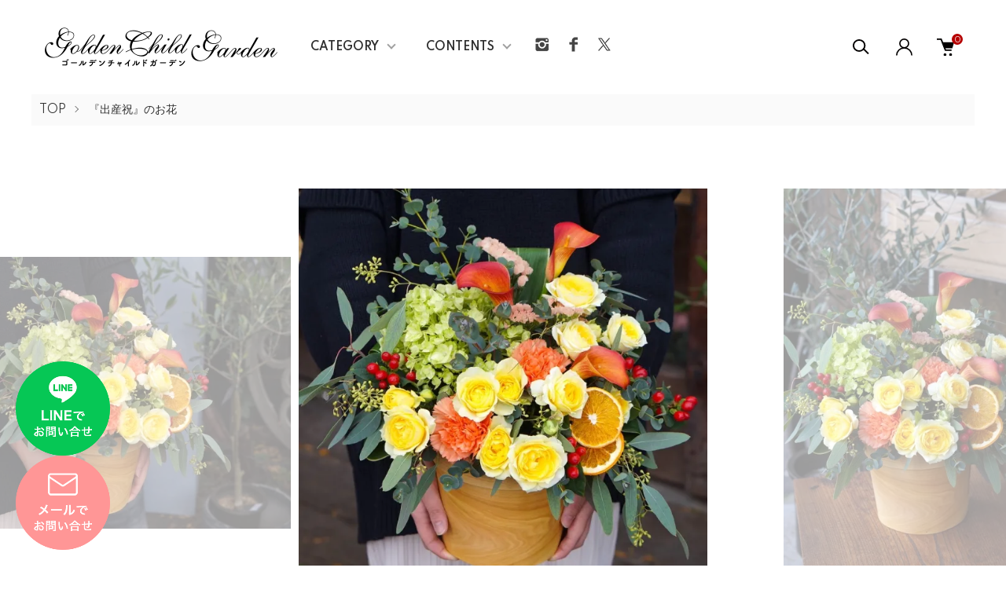

--- FILE ---
content_type: text/html; charset=EUC-JP
request_url: https://gcg.shop-pro.jp/?pid=167187843
body_size: 24589
content:
<!DOCTYPE html PUBLIC "-//W3C//DTD XHTML 1.0 Transitional//EN" "http://www.w3.org/TR/xhtml1/DTD/xhtml1-transitional.dtd">
<html xmlns:og="http://ogp.me/ns#" xmlns:fb="http://www.facebook.com/2008/fbml" xmlns:mixi="http://mixi-platform.com/ns#" xmlns="http://www.w3.org/1999/xhtml" xml:lang="ja" lang="ja" dir="ltr">
<head>
<meta http-equiv="content-type" content="text/html; charset=euc-jp" />
<meta http-equiv="X-UA-Compatible" content="IE=edge,chrome=1" />
<meta name="viewport" content="width=device-width,initial-scale=1">
<title>出産祝いにマンダリンイエロー アレンジメント｜名古屋の花屋ゴールデンチャイルドガーデン</title>
<meta name="Keywords" content="フラワーギフト,ギフト,贈り物,プレゼント,アレンジ,内花,ビタミン,誕生日,歓送迎会,出産祝いに,父の日,お祝い,お正月,花,母の日,クリスマス,退職" />
<meta name="Description" content="誰もが笑顔になれる！ビタミンカラーで元気満タン♪出産祝いのアレンジメントコロンと丸い咲き方のバラ、スタイリッシュなカラーを使った王道アレンジメント。温かみのある木のカゴを使っているので、お花との相性も抜群です。よく見るとオレンジも入っていたり、、、遊び心もあってきっと会話が盛り上がること間違いなし！女性男性問わず、どなたにも贈れるアレンジメントです。【花　材】スプレーバラピスカップ・カラーオレンジ・アジサイ" />
<meta name="Author" content="ゴールデンチャイルドガーデン" />
<meta name="Copyright" content="ゴールデンチャイルドガーデン" />
<meta http-equiv="content-style-type" content="text/css" />
<meta http-equiv="content-script-type" content="text/javascript" />
<link rel="stylesheet" href="https://gcg.shop-pro.jp/css/framework/colormekit.css" type="text/css" />
<link rel="stylesheet" href="https://gcg.shop-pro.jp/css/framework/colormekit-responsive.css" type="text/css" />
<link rel="stylesheet" href="https://img11.shop-pro.jp/PA01060/344/css/16/index.css?cmsp_timestamp=20251117122450" type="text/css" />
<link rel="stylesheet" href="https://img11.shop-pro.jp/PA01060/344/css/16/product.css?cmsp_timestamp=20251117122450" type="text/css" />
<script src="//statics.a8.net/a8sales/a8sales.js"></script>


<link rel="alternate" type="application/rss+xml" title="rss" href="https://gcg.shop-pro.jp/?mode=rss" />
<link rel="alternate" media="handheld" type="text/html" href="https://gcg.shop-pro.jp/?prid=167187843" />
<link rel="shortcut icon" href="https://img11.shop-pro.jp/PA01060/344/favicon.ico?cmsp_timestamp=20250418001002" />
<script type="text/javascript" src="//ajax.googleapis.com/ajax/libs/jquery/1.11.0/jquery.min.js" ></script>
<meta property="og:title" content="出産祝いにマンダリンイエロー アレンジメント｜名古屋の花屋ゴールデンチャイルドガーデン" />
<meta property="og:description" content="誰もが笑顔になれる！ビタミンカラーで元気満タン♪出産祝いのアレンジメントコロンと丸い咲き方のバラ、スタイリッシュなカラーを使った王道アレンジメント。温かみのある木のカゴを使っているので、お花との相性も抜群です。よく見るとオレンジも入っていたり、、、遊び心もあってきっと会話が盛り上がること間違いなし！女性男性問わず、どなたにも贈れるアレンジメントです。【花　材】スプレーバラピスカップ・カラーオレンジ・アジサイ" />
<meta property="og:url" content="https://gcg.shop-pro.jp?pid=167187843" />
<meta property="og:site_name" content="Flower gift Shop by golden child garden" />
<meta property="og:image" content="https://img11.shop-pro.jp/PA01060/344/product/167187843.jpg?cmsp_timestamp=20220315160213"/>
<meta property="og:type" content="product" />
<meta property="product:price:amount" content="8800" />
<meta property="product:price:currency" content="JPY" />
<meta property="product:product_link" content="https://gcg.shop-pro.jp?pid=167187843" />
<!-- Google tag (gtag.js) -->
<script async src="https://www.googletagmanager.com/gtag/js?id=G-6Y95266H57"></script>
<script>
  window.dataLayer = window.dataLayer || [];
  function gtag(){dataLayer.push(arguments);}
  gtag('js', new Date());


  gtag('config', 'G-6Y95266H57');
</script>


<meta name="google-site-verification" content="i6madYLIkjUMF7nq5KMLypYwci3TwolrxjTenkOkC1Y" />



<meta name="google-site-verification" content="NyAc4Dr9NUOynFAqEzJD2-UxhrbZFhJExbYl7hp0mlM" />


<script type="text/javascript">
    (function(c,l,a,r,i,t,y){
        c[a]=c[a]||function(){(c[a].q=c[a].q||[]).push(arguments)};
        t=l.createElement(r);t.async=1;t.src="https://www.clarity.ms/tag/"+i;
        y=l.getElementsByTagName(r)[0];y.parentNode.insertBefore(t,y);
    })(window, document, "clarity", "script", "qlk8yfz4or");
</script>


<!-- Google Merchant Center -->
<meta name="google-site-verification" content="R-n_7MmsFO0uT6-U5CjKeSHTc-J1tBOr3N2lNrT2KCQ" />


<!-- Google Tag Manager -->
<script>(function(w,d,s,l,i){w[l]=w[l]||[];w[l].push({'gtm.start':
new Date().getTime(),event:'gtm.js'});var f=d.getElementsByTagName(s)[0],
j=d.createElement(s),dl=l!='dataLayer'?'&l='+l:'';j.async=true;j.src=
'https://www.googletagmanager.com/gtm.js?id='+i+dl;f.parentNode.insertBefore(j,f);
})(window,document,'script','dataLayer','GTM-P9CK8Z8H');</script>
<!-- End Google Tag Manager -->
<script>
  var Colorme = {"page":"product","shop":{"account_id":"PA01060344","title":"Flower gift Shop by golden child garden"},"basket":{"total_price":0,"items":[]},"customer":{"id":null},"inventory_control":"none","product":{"shop_uid":"PA01060344","id":167187843,"name":"\u51fa\u7523\u795d\u3044\u306b\u30de\u30f3\u30c0\u30ea\u30f3\u30a4\u30a8\u30ed\u30fc\u30a2\u30ec\u30f3\u30b8","model_number":"","stock_num":null,"sales_price":8000,"sales_price_including_tax":8800,"variants":[],"category":{"id_big":2352147,"id_small":0},"groups":[{"id":160648},{"id":9278}],"members_price":8000,"members_price_including_tax":8800}};

  (function() {
    function insertScriptTags() {
      var scriptTagDetails = [{"src":"https:\/\/recent-orders.colorme.app\/widget.js","integrity":null}];
      var entry = document.getElementsByTagName('script')[0];

      scriptTagDetails.forEach(function(tagDetail) {
        var script = document.createElement('script');

        script.type = 'text/javascript';
        script.src = tagDetail.src;
        script.async = true;

        if( tagDetail.integrity ) {
          script.integrity = tagDetail.integrity;
          script.setAttribute('crossorigin', 'anonymous');
        }

        entry.parentNode.insertBefore(script, entry);
      })
    }

    window.addEventListener('load', insertScriptTags, false);
  })();
</script><script>
  var Colorme = {"page":"product","shop":{"account_id":"PA01060344","title":"Flower gift Shop by golden child garden"},"basket":{"total_price":0,"items":[]},"customer":{"id":null},"inventory_control":"none","product":{"shop_uid":"PA01060344","id":167187843,"name":"\u51fa\u7523\u795d\u3044\u306b\u30de\u30f3\u30c0\u30ea\u30f3\u30a4\u30a8\u30ed\u30fc\u30a2\u30ec\u30f3\u30b8","model_number":"","stock_num":null,"sales_price":8000,"sales_price_including_tax":8800,"variants":[],"category":{"id_big":2352147,"id_small":0},"groups":[{"id":160648},{"id":9278}],"members_price":8000,"members_price_including_tax":8800}};

  (function() {
    function insertFastScriptTags() {
      var scriptTagDetails = [{"src":"https:\/\/custom-options-assets.colorme.app\/custom-options-es5.js","integrity":null}];
      var entry = document.getElementsByTagName('script')[0];

      scriptTagDetails.forEach(function(tagDetail) {
        var script = document.createElement('script');

        script.type = 'text/javascript';
        script.src = tagDetail.src;
        script.async = true;

        if( tagDetail.integrity ) {
          script.integrity = tagDetail.integrity;
          script.setAttribute('crossorigin', 'anonymous');
        }

        entry.parentNode.insertBefore(script, entry);
      })
    }

    window.addEventListener('DOMContentLoaded', insertFastScriptTags, false);
  })();
</script>
</head>
<body>
<meta name="colorme-acc-payload" content="?st=1&pt=10029&ut=167187843&at=PA01060344&v=20260121094430&re=&cn=1c2c74df3755a7963aaba2713fe88c58" width="1" height="1" alt="" /><script>!function(){"use strict";Array.prototype.slice.call(document.getElementsByTagName("script")).filter((function(t){return t.src&&t.src.match(new RegExp("dist/acc-track.js$"))})).forEach((function(t){return document.body.removeChild(t)})),function t(c){var r=arguments.length>1&&void 0!==arguments[1]?arguments[1]:0;if(!(r>=c.length)){var e=document.createElement("script");e.onerror=function(){return t(c,r+1)},e.src="https://"+c[r]+"/dist/acc-track.js?rev=3",document.body.appendChild(e)}}(["acclog001.shop-pro.jp","acclog002.shop-pro.jp"])}();</script>
<noscript><iframe src="https://www.googletagmanager.com/ns.html?id=GTM-P9CK8Z8H"
height="0" width="0" style="display:none;visibility:hidden"></iframe></noscript>


<link href="https://img.shop-pro.jp/tmpl_js/87/slick.css" rel="stylesheet" type="text/css">
<link href="https://img.shop-pro.jp/tmpl_js/87/slick-theme.css" rel="stylesheet" type="text/css">
<link rel="preconnect" href="https://fonts.gstatic.com">
<link href="https://fonts.googleapis.com/css2?family=Spartan:wght@400;500;600&display=swap" rel="stylesheet">

<script type="text/javascript">
$(document).ready(function() {
	var pagetop = $('.tel_btn');
	$(window).scroll(function () {
		if ($(this).scrollTop() > 200) {
			pagetop.fadeIn();
		} else {
			pagetop.fadeOut();
		}
	});
})
</script>

<div class="l-header" id="js-header-scroll">
  <div class="l-header-main">
    <div class="l-header-main__in">
      <div class="l-header-logo">
        <h1 class="l-header-logo__img">
          <a class="l-header-logo__txt" href="./">
            <img src="https://img11.shop-pro.jp/PA01060/344/PA01060344.png?cmsp_timestamp=20250418001002" alt="Flower gift Shop by golden child garden" />
          </a>
        </h1>
      </div>
      <div class="l-sp-header-cart-btn">
        <a href="https://gcg.shop-pro.jp/cart/proxy/basket?shop_id=PA01060344&shop_domain=gcg.shop-pro.jp" class="l-sp-header-cart-btn__link">
          <img src="https://img.shop-pro.jp/tmpl_img/87/icon-cart.svg" alt="カートを見る" />
          <span class="l-sp-header-cart-btn__count">0</span>
        </a>
      </div>
      <button class="l-menu-btn js-navi-open" aria-label="メニュー">
        <span></span>
        <span></span>
      </button>
    </div>

    <div class="l-main-navi">
      <div class="l-main-navi__overlay js-navi-close"></div>
      <div class="l-sp-header-search">
        <form action="https://gcg.shop-pro.jp/" method="GET"  class="l-sp-header-search__form">
          <input type="hidden" name="mode" value="srh" />
          <div class="l-sp-header-search__input">
            <input type="text" name="keyword" placeholder="商品検索" />
          </div>
          <button class="l-sp-header-search__submit" type="submit">
            <img src="https://img.shop-pro.jp/tmpl_img/87/icon-search.svg" alt="送信" />
          </button>
        </form>
      </div>

<style>
.l-main-navi .l-footer-sns-list{
	margin-top: 0;
}
.l-dropdown-menu-list__link {
	display: block;
	box-sizing:border-box;
	width: 100%;
	padding:5px 10px;
}
.l-dropdown-menu-list__link.cat_ttl {
	font-weight: bold;
}
.l-dropdown-menu-list__item {
	margin-bottom: 10px;
}
.l-dropdown-menu-list__item.contents {
	width: 50%;
}
@media screen and (max-width: 767px) {
	.l-dropdown-menu-list__item.contents {
		width: 100%;
	}
	.l-dropdown-menu .u-container {
		padding-left:0;
		padding-right: 0;
	}
	.l-main-navi .l-footer-sns-list {
		display:none;
	}
}
</style>
		<ul class="l-main-navi-list">
			<li class="l-main-navi-list__item">
				<button class="l-main-navi-list__link js-toggle-btn">
				CATEGORY
				</button>
				<div class="l-dropdown-menu js-toggle-contents">
					<div class="u-container">
						<ul class="l-dropdown-menu-list">
						<li class="l-dropdown-menu-list__item"><a href="https://gcg.shop-pro.jp/?mode=f3" class="l-dropdown-menu-list__link cat_ttl" style="font-size:1.1em;">■ 種類から選ぶ → 種類一覧</a>
							<a href="https://gcg.shop-pro.jp/?mode=cate&cbid=2671940&csid=0" class="l-dropdown-menu-list__link">フレームフラワー（ルシェノン）</a>
							
							<a href="https://gcg.shop-pro.jp/?mode=cate&cbid=481779&csid=0" class="l-dropdown-menu-list__link">花束 （ブーケ）</a>
							<a href="https://gcg.shop-pro.jp/?mode=cate&cbid=1550798&csid=0" class="l-dropdown-menu-list__link">プリザーブドフラワー</a>
							<a href="https://gcg.shop-pro.jp/?mode=cate&cbid=481775&csid=0" class="l-dropdown-menu-list__link">スタンド花（開店花・フラスタ）</a>
							<a href="https://gcg.shop-pro.jp/?mode=cate&cbid=512820&csid=0" class="l-dropdown-menu-list__link">フラワーアレンジメント（内花）</a>
							<a href="https://gcg.shop-pro.jp/?mode=cate&cbid=987247&csid=0" class="l-dropdown-menu-list__link">ＢＯＸフラワーアレンジメント</a>
							<a href="https://gcg.shop-pro.jp/?mode=cate&cbid=981340&csid=0" class="l-dropdown-menu-list__link">胡蝶蘭</a>
							<a href="https://gcg.shop-pro.jp/?mode=cate&cbid=2442930&csid=0" class="l-dropdown-menu-list__link">ダズンローズ（12本のバラ）</a>
							<a href="https://gcg.shop-pro.jp/?mode=cate&cbid=1967105&csid=0" class="l-dropdown-menu-list__link">ピースマーク・スマイルリース</a>
							<a href="https://gcg.shop-pro.jp/?mode=cate&cbid=981344&csid=0" class="l-dropdown-menu-list__link">ドライフラワーアレンジ</a>
							<a href="https://gcg.shop-pro.jp/?mode=cate&cbid=2771647&csid=0" class="l-dropdown-menu-list__link">ライト ボトルフラワー</a>
							<a href="https://gcg.shop-pro.jp/?mode=cate&cbid=693309&csid=0" class="l-dropdown-menu-list__link">Wedding（ウェディングブーケ）</a>
						 <a href="https://gcg.shop-pro.jp/?mode=cate&cbid=2961991&csid=0" class="l-dropdown-menu-list__link">推し活フラスタ</a>
						</li>
						<li class="l-dropdown-menu-list__item"><a href="https://gcg.shop-pro.jp/?mode=f5" class="l-dropdown-menu-list__link cat_ttl" style="font-size:1.1em;">■ 場面から選ぶ → 場面一覧</a>
							<a href="https://gcg.shop-pro.jp/?mode=cate&cbid=2352143&csid=0" class="l-dropdown-menu-list__link">『プロポーズ』のお花</a>
							<a href="https://gcg.shop-pro.jp/?mode=cate&cbid=2352144&csid=0" class="l-dropdown-menu-list__link">『誕生日』のお花</a>
							<a href="https://gcg.shop-pro.jp/?mode=cate&cbid=2352145&csid=0" class="l-dropdown-menu-list__link">『結婚記念日』のお花</a>
							<a href="https://gcg.shop-pro.jp/?mode=cate&cbid=2352146&csid=0" class="l-dropdown-menu-list__link">『開店祝』のお花</a>
							<a href="https://gcg.shop-pro.jp/?mode=cate&cbid=2352147&csid=0" class="l-dropdown-menu-list__link">『出産祝』のお花</a>
							<a href="https://gcg.shop-pro.jp/?mode=cate&cbid=2352148&csid=0" class="l-dropdown-menu-list__link">『長寿祝』のお花</a>
							<a href="https://gcg.shop-pro.jp/?mode=cate&cbid=2352149&csid=0" class="l-dropdown-menu-list__link">『結婚祝』のお花</a>
							<a href="https://gcg.shop-pro.jp/?mode=cate&cbid=2352150&csid=0" class="l-dropdown-menu-list__link">『退職祝・送別会』のお花</a>
							<a href="https://gcg.shop-pro.jp/?mode=cate&cbid=2352152&csid=0" class="l-dropdown-menu-list__link">『出演祝・コンサート・LIVE』のお花</a>	
							<a href="https://gcg.shop-pro.jp/?mode=cate&cbid=2352153&csid=0" class="l-dropdown-menu-list__link">『お見舞い』のお花</a>
							<a href="https://gcg.shop-pro.jp/?mode=cate&cbid=2961991&csid=0" class="l-dropdown-menu-list__link">『推し活フラスタ』のお花</a>
						</li>
							<li class="l-dropdown-menu-list__item"><a href="https://gcg.shop-pro.jp/?mode=grp&gid=160648" class="l-dropdown-menu-list__link cat_ttl" style="font-size:1.1em;">■ 価格から選ぶ → 全商品一覧</a>
							<a href="https://gcg.shop-pro.jp/?mode=grp&gid=9276" class="l-dropdown-menu-list__link">～￥3,000</a>
							<a href="https://gcg.shop-pro.jp/?mode=grp&gid=160635" class="l-dropdown-menu-list__link">￥3,000～￥4,999</a>
							<a href="https://gcg.shop-pro.jp/?mode=grp&gid=9278" class="l-dropdown-menu-list__link">￥5,000～￥9,999</a>
							<a href="https://gcg.shop-pro.jp/?mode=grp&gid=9280" class="l-dropdown-menu-list__link">￥10,000～</a>
							<a href="https://gcg.shop-pro.jp/?mode=grp&gid=1713125" class="l-dropdown-menu-list__link">￥20,000～</a>
						</li>
					</ul>
					</div>
				</div>
			</li>
		<li class="l-main-navi-list__item">
			<button class="l-main-navi-list__link js-toggle-btn">
			CONTENTS
			</button>
			<div class="l-dropdown-menu js-toggle-contents">
				<div class="u-container">
					<ul class="l-dropdown-menu-list">
						<li class="l-dropdown-menu-list__item contents">
							<a class="l-dropdown-menu-list__link" href="https://gcg.shop-pro.jp/?mode=f7"><img src="https://img11.shop-pro.jp/PA01060/344/etc/listbanner_lechanion.jpg"></a>
							<a class="l-dropdown-menu-list__link" href="https://gcg.shop-pro.jp/?mode=f4"><img src="https://img11.shop-pro.jp/PA01060/344/etc/listbanner_standflower.jpg"></a>
						</li>
						<li class="l-dropdown-menu-list__item contents">
							<a class="l-dropdown-menu-list__link cat_ttl" href="https://gcg.shop-pro.jp/?mode=f2">店舗紹介</a>
							<a class="l-dropdown-menu-list__link cat_ttl" href="https://gcg.shop-pro.jp/?mode=f1">Q&A</a>
							<a class="l-dropdown-menu-list__link cat_ttl" href="https://gcg.shop-pro.jp/secure/?mode=inq&shop_back_url=https%3A%2F%2Fgcg.shop-pro.jp%2F&shop_id=PA01060344&tid=16">お問い合わせ</a>
							<hr>
							<a class="l-dropdown-menu-list__link cat_ttl" href="http://media.gcg.shop-pro.jp/">メディア実績</a>
							<hr>
							<a class="l-dropdown-menu-list__link cat_ttl" href="https://gcg.shop-pro.jp/?mode=sk">【送料】全国一律990円※北海道・沖縄以外</a>
							<a class="l-dropdown-menu-list__link cat_ttl" href="https://members.shop-pro.jp/?mode=members_regi&shop_id=PA01060344&tid=10">【会員登録】3%ポイントプレゼント！</a>
							<a class="l-dropdown-menu-list__link cat_ttl" href="https://gcg.shop-pro.jp/?mode=f6">【LINE連携】LINEでもっとお得に・便利に！</a>
						</li>
					</ul>
				</div>
			</div>
		</li>
	</ul>
        <ul class="l-footer-sns-list u-opa">
                    <li class="l-footer-sns-list__item">
            <a href="https://instagram.com/golden_child_garden" target="_blank">
              <i class="icon-lg-b icon-instagram" aria-label="instagram"></i>
            </a>
          </li>
                              <li class="l-footer-sns-list__item">
            <a href="https://facebook.com/goldenchildgarden" target="_blank">
              <i class="icon-lg-b icon-facebook" aria-label="Facebook"></i>
            </a>
          </li>
                              <li class="l-footer-sns-list__item">
            <a href="https://twitter.com/gcgarden" target="_blank">
              <i class="icon-lg-b icon-twitter" aria-label="Twitter"></i>
            </a>
          </li>
                            </ul>

      <div class="l-header-help">
        <div class="l-header-search">
          <button class="l-header-search__btn l-header-help__btn js-search-btn" type="button">
            <img src="https://img.shop-pro.jp/tmpl_img/87/icon-search.svg" alt="検索" />
          </button>
          <div class="l-header-search__contents js-search-contents">
            <div class="l-header-search__overlay"></div>
            <form action="https://gcg.shop-pro.jp/" method="GET" class="l-header-search__form">
              <input type="hidden" name="mode" value="srh" />
              <div class="l-header-search__input">
                <input type="text" name="keyword" placeholder="商品検索" />
              </div>
              <button class="l-header-search__submit" type="submit">
                <img src="https://img.shop-pro.jp/tmpl_img/87/icon-search.svg" alt="送信" />
              </button>
            </form>
          </div>
        </div>
        <div class="l-header-account">
          <button class="l-header-account__btn l-header-help__btn js-toggle-btn">
            <img src="https://img.shop-pro.jp/tmpl_img/87/icon-user.svg" alt="アカウント" />
          </button>
          <div class="l-dropdown-menu js-toggle-contents">
            <div class="u-container">
              <ul class="l-header-account-list">
                <li class="l-header-account-list__item">
                  <a class="l-header-account-list__link" href="https://gcg.shop-pro.jp/?mode=myaccount">マイアカウント</a>
                </li>
                                                                <li class="l-header-account-list__item">
                  <a class="l-header-account-list__link" href="https://gcg.shop-pro.jp/customer/signup/new">新規会員登録</a>
                </li>
                                <li class="l-header-account-list__item">
                  <a class="l-header-account-list__link" href="https://gcg.shop-pro.jp/?mode=login&shop_back_url=https%3A%2F%2Fgcg.shop-pro.jp%2F">ログイン</a>
                </li>
                                              </ul>
            </div>
          </div>
        </div>
        <div class="l-header-cart">
          <a href="https://gcg.shop-pro.jp/cart/proxy/basket?shop_id=PA01060344&shop_domain=gcg.shop-pro.jp" class="l-header-cart-btn">
            <img src="https://img.shop-pro.jp/tmpl_img/87/icon-cart.svg" alt="カートを見る" />
            <span class="l-header-cart-btn__count">0</span>
          </a>
        </div>
      </div>


      <div class="l-sp-header-help">
        <div class="l-sp-header-help-box">
          <h3 class="l-sp-header-help__ttl">
            USER MENU
          </h3>
          <ul class="l-sp-header-help-list">
            <li class="l-sp-header-help-list__item">
              <a class="l-sp-header-help-list__link" href="https://gcg.shop-pro.jp/?mode=myaccount">マイアカウント</a>
            </li>
                                                <li class="l-sp-header-help-list__item">
              <a class="l-sp-header-help-list__link" href="https://gcg.shop-pro.jp/customer/signup/new">新規会員登録</a>
            </li>
                        <li class="l-sp-header-help-list__item">
              <a class="l-sp-header-help-list__link" href="https://gcg.shop-pro.jp/?mode=login&shop_back_url=https%3A%2F%2Fgcg.shop-pro.jp%2F">ログイン</a>
            </li>
                                    <li class="l-sp-header-help-list__item">
              <a class="l-sp-header-help-list__link" href="https://gcg.shop-pro.jp/cart/proxy/basket?shop_id=PA01060344&shop_domain=gcg.shop-pro.jp">カートを見る</a>
            </li>
          </ul>
        </div>
        <div class="l-sp-header-help-box">
          <h3 class="l-sp-header-help__ttl">
            SHOPPING GUIDE
          </h3>
          <ul class="l-sp-header-help-list">
            <li class="l-sp-header-help-list__item">
              <a class="l-sp-header-help-list__link" href="https://gcg.shop-pro.jp/?mode=sk">配送・送料について</a>
            </li>
            <li class="l-sp-header-help-list__item">
              <a class="l-sp-header-help-list__link" href="https://gcg.shop-pro.jp/?mode=sk#return">返品について</a>
            </li>
            <li class="l-sp-header-help-list__item">
              <a class="l-sp-header-help-list__link" href="https://gcg.shop-pro.jp/?mode=sk#payment">お支払い方法について</a>
            </li>
            <li class="l-sp-header-help-list__item">
              <a class="l-sp-header-help-list__link" href="https://gcg.shop-pro.jp/?mode=sk#info">特定商取引法に基づく表記</a>
            </li>
            <li class="l-sp-header-help-list__item">
              <a class="l-sp-header-help-list__link" href="https://gcg.shop-pro.jp/?mode=privacy">プライバシーポリシー</a>
            </li>
            <li class="l-sp-header-help-list__item">
              <a class="l-sp-header-help-list__link" href="https://gcg.shop-pro.jp/customer/inquiries/new">お問い合わせ</a>
            </li>
          </ul>
        </div>
      </div>

      <ul class="l-sp-header-sns-list">
                <li class="l-sp-header-sns-list__item">
          <a href="https://instagram.com/golden_child_garden" target="_blank">
            <i class="icon-lg-b icon-instagram" aria-label="instagram"></i>
          </a>
        </li>
                        <li class="l-sp-header-sns-list__item">
          <a href="https://facebook.com/goldenchildgarden" target="_blank">
            <i class="icon-lg-b icon-facebook" aria-label="Facebook"></i>
          </a>
        </li>
                        <li class="l-sp-header-sns-list__item">
          <a href="https://twitter.com/gcgarden" target="_blank">
            <i class="icon-lg-b icon-twitter" aria-label="Twitter"></i>
          </a>
        </li>
                      </ul>

    </div>

    <div class="l-sp-main-navi__overlay"></div>

  </div>
</div>





<div class="l-main is-product">
  <link href="https://img.shop-pro.jp/tmpl_js/87/magnific-popup.css" rel="stylesheet" type="text/css">

<div class="c-breadcrumbs">
  <ul class="c-breadcrumbs-list">
    <li class="c-breadcrumbs-list__item">
      <a href="./">
        TOP
      </a>
    </li>
        <li class="c-breadcrumbs-list__item">
      <a href="?mode=cate&cbid=2352147&csid=0">
        『出産祝』のお花
      </a>
    </li>
          </ul>
</div>

<div class="cart_in_modal cart_modal__close" style="display: none;">
  <div class="cart_in_modal__outline not_bubbling">
    <label class="cart_modal__close cart_in_modal__close-icon">
    </label>
    <p class="cart_in_modal__heading">
      こちらの商品が<br class="sp-br">カートに入りました
    </p>
    <div class="cart_in_modal__detail">
            <div class="cart_in_modal__image-wrap">
        <img src="https://img11.shop-pro.jp/PA01060/344/product/167187843.jpg?cmsp_timestamp=20220315160213" alt="" class="cart_in_modal__image" />
      </div>
            <p class="cart_in_modal__name">
        出産祝いにマンダリンイエローアレンジ
      </p>
    </div>
    <div class="cart_in_modal__button-wrap">
      <form name="cart_view_with_async" method="POST" action="https://gcg.shop-pro.jp/cart/proxy/basket?shop_id=PA01060344&shop_domain=gcg.shop-pro.jp">
        <input type="hidden" name="reference_token" value="d2d77602ae8e4f7eb821534ba5eb3a8f"><input type="hidden" name="shop_id" value="PA01060344"><input type="hidden" name="shop_domain" value="gcg.shop-pro.jp">
      </form>
      <button class="cart_view_with_async cart_in_modal__button cart_in_modal__button--solid">かごの中身を見る</button>
      <p class="cart_modal__close cart_in_modal__text-link">ショッピングを続ける</p>
    </div>
  </div>
</div>
<div class="cart_in_error_modal cart_in_error__close" style="display: none;">
  <div class="cart_in_modal__outline not_bubbling">
    <label class="cart_in_error__close cart_in_modal__close-icon">
    </label>
    <p class="cart_in_error_message cart_in_error_modal__heading"></p>
    <div class="cart_in_modal__button-wrap">
      <button class="cart_in_error__close cart_in_modal__button cart_in_modal__button--solid">ショッピングを続ける</button>
    </div>
  </div>
</div>

<div class="p-product l-main-contents">
  <form name="product_form" method="post" action="https://gcg.shop-pro.jp/cart/proxy/basket/items/add">
    
    <div class="p-product-img">
      <div class="p-product-img__main js-images-slider">
        <div class="p-product-img__main-item u-square-img">
                    <img src="https://img11.shop-pro.jp/PA01060/344/product/167187843.jpg?cmsp_timestamp=20220315160213" alt="" />
                  </div>
                                <div class="p-product-img__main-item u-square-img">
          <img src="https://img11.shop-pro.jp/PA01060/344/product/167187843_o1.jpg?cmsp_timestamp=20220315160213" alt="" />
        </div>
                                <div class="p-product-img__main-item u-square-img">
          <img src="https://img11.shop-pro.jp/PA01060/344/product/167187843_o2.jpg?cmsp_timestamp=20220315160213" alt="" />
        </div>
                                <div class="p-product-img__main-item u-square-img">
          <img src="https://img11.shop-pro.jp/PA01060/344/product/167187843_o3.jpg?cmsp_timestamp=20220315160213" alt="" />
        </div>
                                <div class="p-product-img__main-item u-square-img">
          <img src="https://img11.shop-pro.jp/PA01060/344/product/167187843_o4.jpg?cmsp_timestamp=20220315160213" alt="" />
        </div>
                                <div class="p-product-img__main-item u-square-img">
          <img src="https://img11.shop-pro.jp/PA01060/344/product/167187843_o5.jpg?cmsp_timestamp=20220315160213" alt="" />
        </div>
                                <div class="p-product-img__main-item u-square-img">
          <img src="https://img11.shop-pro.jp/PA01060/344/product/167187843_o6.jpg?cmsp_timestamp=20220315160213" alt="" />
        </div>
                                                                                                                                                                                                                                                                                                                                                                                                                                                                                                                                                                                                                                                                                                                                              </div>
            <div class="u-container">
        <div class="p-product-img__thumb">
          <div class="p-product-thumb">
            <div class="u-overflow-slide">
              <div class="p-product-thumb-list c-slider-thema">
                                <div class="p-product-thumb-list__item">
                  <div class="p-product-thumb-list__img u-square-img">
                    <img src="https://img11.shop-pro.jp/PA01060/344/product/167187843.jpg?cmsp_timestamp=20220315160213" alt="" />
                  </div>
                </div>
                                                                <div class="p-product-thumb-list__item">
                  <div class="p-product-thumb-list__img u-square-img">
                    <img src="https://img11.shop-pro.jp/PA01060/344/product/167187843_o1.jpg?cmsp_timestamp=20220315160213" alt="" />
                  </div>
                </div>
                                                                <div class="p-product-thumb-list__item">
                  <div class="p-product-thumb-list__img u-square-img">
                    <img src="https://img11.shop-pro.jp/PA01060/344/product/167187843_o2.jpg?cmsp_timestamp=20220315160213" alt="" />
                  </div>
                </div>
                                                                <div class="p-product-thumb-list__item">
                  <div class="p-product-thumb-list__img u-square-img">
                    <img src="https://img11.shop-pro.jp/PA01060/344/product/167187843_o3.jpg?cmsp_timestamp=20220315160213" alt="" />
                  </div>
                </div>
                                                                <div class="p-product-thumb-list__item">
                  <div class="p-product-thumb-list__img u-square-img">
                    <img src="https://img11.shop-pro.jp/PA01060/344/product/167187843_o4.jpg?cmsp_timestamp=20220315160213" alt="" />
                  </div>
                </div>
                                                                <div class="p-product-thumb-list__item">
                  <div class="p-product-thumb-list__img u-square-img">
                    <img src="https://img11.shop-pro.jp/PA01060/344/product/167187843_o5.jpg?cmsp_timestamp=20220315160213" alt="" />
                  </div>
                </div>
                                                                <div class="p-product-thumb-list__item">
                  <div class="p-product-thumb-list__img u-square-img">
                    <img src="https://img11.shop-pro.jp/PA01060/344/product/167187843_o6.jpg?cmsp_timestamp=20220315160213" alt="" />
                  </div>
                </div>
                                                                                                                                                                                                                                                                                                                                                                                                                                                                                                                                                                                                                                                                                                                                                                                                                                                                                                                                                                                                                                                                                                                                                                                                                                                                                                                                                                                                                                                                              </div>
            </div>
          </div>
        </div>
      </div>
          </div>
    


    <div class="u-container-s">
      <div class="p-product-txt">
        
        <div class="p-product-info">
          <h2 class="p-product-info__ttl">
            出産祝いにマンダリンイエローアレンジ
          </h2>
          
          <div class="p-product-info__id">
            
          </div>
          
          
                    <div class="p-product-info__explain">
            誰もが笑顔になれる！ ビタミンカラーで元気満タン♪出産祝いにオススメ。
          </div>
                    

          
          <div class="p-product-price">
                        <div class="p-product-price__sell">
              8,800円(本体8,000円、税800円)
            </div>
                                              </div>
          

                              
        </div>



        <div class="p-product-action" id="p-product-action">
          
                    

          
                    
					<div id="custom-options-container"></div>
          
          <div class="p-product-form">
                        <div class="p-product-form-stock">
              <div class="p-product-form-stock__ttl">
                購入数
              </div>
              <div class="p-product-form-stock__box">
                <div class="p-product-form-stock__input">
                  <input type="text" name="product_num" value="1" /> 
                  <span class="p-product-form-stock__unit"></span>
                </div>
                              </div>
            </div>
                        <div class="p-product-form-btn">
              <div class="p-product-form-btn__cart">
                                                <div class="disable_cartin">
                  <button class="c-btn-cart" type="submit">
                    <i class="c-icon-cart"></i>ADD TO CART
                  </button>
                </div>
                                <p class="p-product-form__error-message stock_error"></p>
                                              </div>
              <div class="p-product-form-btn__favorite">
                <button type="button" class="c-btn-cart is-favorite"  data-favorite-button-selector="DOMSelector" data-product-id="167187843" data-added-class="is-added">
                  <svg role="img" aria-hidden="true"><use xlink:href="#heart"></use></svg>ADD TO FAVORITE
                </button>
              </div>
            </div>

            <div class="p-product-contact">
              <a class="p-product-contact__link" href="https://gcg.shop-pro.jp/customer/products/167187843/inquiries/new">
                この商品について問い合わせる
              </a>
            </div>

          </div>
          

          
          <ul class="p-product-sns-list">
            <li class="p-product-sns-list__item">
              <div class="line-it-button" data-lang="ja" data-type="share-a" data-ver="3"
                         data-color="default" data-size="small" data-count="false" style="display: none;"></div>
                       <script src="https://www.line-website.com/social-plugins/js/thirdparty/loader.min.js" async="async" defer="defer"></script>
            </li>
            <li class="p-product-sns-list__item">
              
            </li>
            <li class="p-product-sns-list__item">
              <a href="https://twitter.com/share" class="twitter-share-button" data-url="https://gcg.shop-pro.jp/?pid=167187843" data-text="" data-lang="ja" >ツイート</a>
<script charset="utf-8">!function(d,s,id){var js,fjs=d.getElementsByTagName(s)[0],p=/^http:/.test(d.location)?'http':'https';if(!d.getElementById(id)){js=d.createElement(s);js.id=id;js.src=p+'://platform.twitter.com/widgets.js';fjs.parentNode.insertBefore(js,fjs);}}(document, 'script', 'twitter-wjs');</script>
            </li>
          </ul>
          

          <ul class="p-product-link-list">
            <li class="p-product-link-list__item">
              <a href="https://gcg.shop-pro.jp/?mode=sk#return">返品について</a>
            </li>
            <li class="p-product-link-list__item">
              <a href="https://gcg.shop-pro.jp/?mode=sk#info">特定商取引法に基づく表記</a>
            </li>
            <li class="p-product-link-list__item">
              <a href="https://gcg.shop-pro.jp/?mode=cate&cbid=2352147&csid=0">買い物を続ける</a>
            </li>
          </ul>

        </div>
      </div>


      <div class="p-product-detail">
        
                <div class="p-product-explain">
          <h3 class="c-ttl-main">
            DETAIL
          </h3>
          <strong>誰もが笑顔になれる！<br />
ビタミンカラーで元気満タン♪出産祝いのアレンジメント</strong><br />
<br />
コロンと丸い咲き方のバラ、スタイリッシュなカラーを使った王道アレンジメント。<br />
温かみのある木のカゴを使っているので、お花との相性も抜群です。<br />
よく見るとオレンジも入っていたり、、、遊び心もあってきっと会話が盛り上がること間違いなし！<br />
<br />
<u>女性男性問わず、どなたにも贈れるアレンジメントです。</u><br />
<br />
<br />
<img src="https://img11.shop-pro.jp/PA01060/344/etc/A10.JPG?cmsp_timestamp=20220313015237" alt="マンダリンイエローアレンジ"><img src="https://img11.shop-pro.jp/PA01060/344/etc/A9.JPG?cmsp_timestamp=20220313015230" alt="マンダリンイエローアレンジ"><br />
<br />
【花　材】<br />
スプレーバラピスカップ・カラーオレンジ・アジサイ　etc.<br />
<br />
【サイズ】<br />
縦 38cm × 横 37cm<br />
<br />
＊仕入状況により花材が異なる場合あります<br />
＊全国配送・ギフト宅配　可能<br />
＊名古屋市内（一部地域除く）のお届けは自社配達で配送料無料！！<br />
<br />

        </div>
                
        
                <div class="p-product-review">
          <h3 class="c-ttl-main">
            REVIEW
          </h3>
                    <div class="p-product-review__btn-wrap">
            <a href="https://gcg.shop-pro.jp/customer/products/167187843/reviews/new" class="p-product-review__btn">
              レビューを投稿する
            </a>
          </div>
        </div>
                
        
                

      
      </div>
      <input type="hidden" name="user_hash" value="9d8c48cfc75f74003fc90200b72a93e7"><input type="hidden" name="members_hash" value="9d8c48cfc75f74003fc90200b72a93e7"><input type="hidden" name="shop_id" value="PA01060344"><input type="hidden" name="product_id" value="167187843"><input type="hidden" name="members_id" value=""><input type="hidden" name="back_url" value="https://gcg.shop-pro.jp/?pid=167187843"><input type="hidden" name="reference_token" value="d2d77602ae8e4f7eb821534ba5eb3a8f"><input type="hidden" name="shop_domain" value="gcg.shop-pro.jp">
    </div>
  </form>

  </div>

<script src="https://img.shop-pro.jp/tmpl_js/87/slick.js"></script>
<script src="https://img.shop-pro.jp/tmpl_js/87/jquery.magnific-popup.min.js"></script>

<script type="text/javascript">
$(document).ready(function() {
  $('.js-popup').magnificPopup({
    type: 'image',
    removalDelay: 300,
    gallery: {
      enabled:true
    },
    closeMarkup: '<button title="%title%" type="button" class="mfp-close"><img src="https://img.shop-pro.jp/tmpl_img/87/icon-close.svg" alt="close" width="15" class="mfp-close" /></button>',
    callbacks: {
      open: function() {
        closeBtn();
      },
    }
  });
});
</script>

<script type="text/javascript">
$(".js-option-detail-btn").on("click", function() {
  $(this).toggleClass("is-on");
  $(".js-option-detail-contents").slideToggle("fast");
});
</script>

<script type="text/javascript">
$(document).on("ready", function() {
  var slider = ".js-images-slider"; // スライダー
  var thumbnailItem = ".p-product-thumb-list__item"; // サムネイル画像アイテム

  $(thumbnailItem).each(function() {
    var index = $(thumbnailItem).index(this);
    $(this).attr("data-index",index);
  });

  $(slider).on('init',function(slick) {
    var index = $(".slide-item.slick-slide.slick-current").attr("data-slick-index");
    $(thumbnailItem+'[data-index="'+index+'"]').addClass("is-current");
  });

  $(slider).slick( {
    autoplay: false,
    arrows: false,
    dots: false,
    infinite: true,
  });

  $(thumbnailItem).on('click',function() {
    var index = $(this).attr("data-index");
    $(slider).slick("slickGoTo",index,false);
    if ($(".l-header").hasClass("is-fixed")) {
      $(".l-header").addClass("is-unpinned");
    }
  });

  $(slider).on('beforeChange',function(event,slick, currentSlide,nextSlide){
    $(thumbnailItem).each(function() {
      $(this).removeClass("is-current");
    });
    $(thumbnailItem+'[data-index="'+nextSlide+'"]').addClass("is-current");
  });
});
</script>

<script>
  $(function () {
    function window_size_switch_func() {
      if($(window).width() >= 1008) {
        // product option switch -> table
        $('#prd-opt-table').html($('.prd-opt-table').html());
        $('#prd-opt-table table').addClass('table table-bordered');
        $('#prd-opt-select').empty();
      } else {
        // product option switch -> select
        $('#prd-opt-table').empty();
        if($('#prd-opt-select > *').size() == 0) {
          $('#prd-opt-select').append($('.prd-opt-select').html());
        }
      }
    }
    window_size_switch_func();

    $(window).resize(function () {
      window_size_switch_func();
    });
  });
</script></div>



<div class="l-bottom">
        

      <div class="p-calendar">
    <div class="u-container">
      <h2 class="c-ttl-main">
        CALENDAR
      </h2>
      <div class="side_section side_section_cal">
        <div class="side_cal">
          <table class="tbl_calendar">
    <caption>2026年1月</caption>
    <tr>
        <th class="sun">日</th>
        <th>月</th>
        <th>火</th>
        <th>水</th>
        <th>木</th>
        <th>金</th>
        <th class="sat">土</th>
    </tr>
    <tr>
<td></td>
<td></td>
<td></td>
<td></td>
<td class="thu holiday">1</td>
<td class="fri">2</td>
<td class="sat">3</td>
</tr>
<tr>
<td class="sun">4</td>
<td class="mon">5</td>
<td class="tue">6</td>
<td class="wed">7</td>
<td class="thu">8</td>
<td class="fri">9</td>
<td class="sat">10</td>
</tr>
<tr>
<td class="sun">11</td>
<td class="mon holiday">12</td>
<td class="tue">13</td>
<td class="wed">14</td>
<td class="thu">15</td>
<td class="fri">16</td>
<td class="sat">17</td>
</tr>
<tr>
<td class="sun">18</td>
<td class="mon">19</td>
<td class="tue">20</td>
<td class="wed">21</td>
<td class="thu">22</td>
<td class="fri">23</td>
<td class="sat">24</td>
</tr>
<tr>
<td class="sun">25</td>
<td class="mon">26</td>
<td class="tue">27</td>
<td class="wed">28</td>
<td class="thu">29</td>
<td class="fri">30</td>
<td class="sat">31</td>
</tr>
</table><table class="tbl_calendar">
    <caption>2026年2月</caption>
    <tr>
        <th class="sun">日</th>
        <th>月</th>
        <th>火</th>
        <th>水</th>
        <th>木</th>
        <th>金</th>
        <th class="sat">土</th>
    </tr>
    <tr>
<td class="sun">1</td>
<td class="mon">2</td>
<td class="tue">3</td>
<td class="wed">4</td>
<td class="thu">5</td>
<td class="fri">6</td>
<td class="sat">7</td>
</tr>
<tr>
<td class="sun">8</td>
<td class="mon">9</td>
<td class="tue">10</td>
<td class="wed holiday">11</td>
<td class="thu">12</td>
<td class="fri">13</td>
<td class="sat">14</td>
</tr>
<tr>
<td class="sun">15</td>
<td class="mon">16</td>
<td class="tue">17</td>
<td class="wed">18</td>
<td class="thu">19</td>
<td class="fri">20</td>
<td class="sat">21</td>
</tr>
<tr>
<td class="sun">22</td>
<td class="mon holiday">23</td>
<td class="tue">24</td>
<td class="wed">25</td>
<td class="thu">26</td>
<td class="fri">27</td>
<td class="sat">28</td>
</tr>
</table>
        </div>
              </div>
    </div>
  </div>
    
  <div class="p-shopguide">
    <div class="u-container">
      <h2 class="c-ttl-main">
        SHOPPING GUIDE
      </h2>
      <div class="p-shopguide-wrap">
                <div class="p-shopguide-column">
          <div class="p-shopguide-box">
            <h3 class="p-shopguide-box__ttl">
              配送・送料について
            </h3>
            <dl class="p-shopguide-txt">
                            <dt class="p-shopguide__ttl">
                ヤマト運輸
              </dt>
              <dd class="p-shopguide__body">
                                全国（北海道・沖縄以外） 900円＋税<br />
北海道・沖縄　1,800円＋税<br />
<br />
【配送不可能地域】<br />
東京都：小笠原村 八丈町 青ヶ島村 三宅村<br />
沖縄：離島<br />
<br />
＊夏場のクール便配送に関して＊<br />
生花のご注文の場合、夏場はクール便をお勧めいたします。生花を通常のまま送ると、枯れてしまう可能性が非常に高い為です。クール便の場合は別途440円必要となります。夏場に生花をご注文のお客様に対して、確認のご連絡をさせていただきます<br />

              </dd>
                            <dt class="p-shopguide__ttl">
                店頭受取
              </dt>
              <dd class="p-shopguide__body">
                                ゴールデンチャイルドガーデンにご来店して、<br />
受け取る場合は、送料は無料です。<br />
<br />
<br />

              </dd>
                            <dt class="p-shopguide__ttl">
                デリバリーサービス【名古屋市一部地域除く】
              </dt>
              <dd class="p-shopguide__body">
                                ＊デリバリーサービスを選択の場合、19時～21時の時間指定ははできません。<br />
<br />
【名古屋市内＊＊一部地域除く】で、5500円以上のご注文の場合、送料が無料になるスペシャルサービスです。<br />
以下が配達可能地域になります。<br />
それ以外の地域はヤマト運輸宅急便に依頼しての宅配となります。<br />
<br />
<br />
    【中　区】　全域配達可能<br />
    【東　区】　全域配達可能<br />
    【昭和区】　全域配達可能<br />
    【熱田区】　全域配達可能<br />
<br />
    【中村区】（50音順）<br />
井深町・牛島町・牛田通、運河町・大秋町・大宮町・大門町・沖田町・角割町・亀島・烏森町・上米野町・北浦町・北畑町・京田町・熊野町・郷前町・黄金通・寿町・権現通、佐古前町・笹島町・下広井町・下米野町・下中村町・城主町・白子町・千成通・大正町・高須賀町・竹橋町・千原町・椿町・中島町・中村本町・長戸井町・那古野・賑町・西米野町・西日置・則武・則武本通・羽衣町・畑江通・日ノ宮町・日吉町・平池町・深川町・二ツ橋町・牧野町・松重町・松原町・道下町・名駅・名駅南・名楽町・名西通・若宮町<br />
<br />
    【千種区】（50音順）<br />
青柳町・赤坂町・揚羽町・朝岡町・池下・池下町・池園町・今池・今池南・上野・内山・大久手町・大島町・丘上町・御棚町・霞ケ丘・鹿子町・萱場・川崎町・観月町・神田町・菊坂町・北千種・清住町・桐林町・楠元町・幸川町・向陽・向陽町・古出来・小松町・下方町・城木町・城山町・自由ケ丘・末盛通・松軒・松竹町・城山新町・振甫町・園山町・高見・高峯町・田代町・田代本通・千種・千種本町・千種町・千種通・茶屋が丘・月ケ丘・月見坂町・天満通・徳川山町・仲田・鍋屋上野町・南明町・西崎町・仁座町・西山元町・橋本町・春岡・春岡通・春里町・日岡町・日和町・不老町・吹上・法王町・豊年町・穂波町・堀割町・本山町・丸山町・見附町・南ケ丘・宮東町・宮の腰町・山添町・山手町・山門町・八雲町・若水<br />
<br />
    【瑞穂区】（50音順）<br />
荒崎町・石川町・井戸田町・牛巻町・内方町・内浜町・太田町・御莨町・大殿町・鍵田町・甲山町・上坂町・神穂町・神前町・上山町・亀城町・河岸一丁目・河岸町・川澄町・雁道町・北原町・駒場町桜見町・薩摩町・佐渡町・塩入町・汐路町・下坂町・春敲町・松月町・白羽根町・新開町・洲雲町・須田町・膳棚町・惣作町・十六町・高田町・高辻町・竹田町・岳見町・田光町・田辺通・大喜新町・大喜町・檀溪通・津賀田町・佃町・土市町・東栄町・豊岡通・苗代町・直来町・中山町・西ノ割町・仁所町・萩山町・白竜町・初日町・花目町・春山町・姫宮町・二野町・船原町・平郷町・宝田町・堀田通・本願寺町・前田町・牧町・松栄町・豆田町・瑞穂町・瑞穂通・御剱町・南山町・妙音通・村上町・明前町・桃園町・柳ケ枝町・陽明町<br />
<br />
    <br />
【西　区】（50音順）<br />
天塚町・牛島町・江向町・押切・貝田町・笠取町・上名古屋・菊井・康生通・香呑町・児玉・栄生・笹塚町・庄内通・新道・城西・浄心・浄心本通・城北町・数寄屋町・浅間・田幡町・秩父通・天神山町・東岸町・鳥見町・那古野・西志賀町・則武新町・花の木・幅下・樋の口町・枇杷島町・枇杷島・堀越・堀端町・桝形町・又穂町・南堀越・万代町・名駅・名西<br />
<br />
<br />
    【北　区】（50音順）<br />
芦辺町・生駒町・石園町・大蔵町・大杉・大杉町・大曽根・大野町・御成通・尾上町・織部町・垣戸町・金田町・上飯田通・上飯田町・上飯田東町・上飯田西町・上飯田南町・上飯田北町・川中町・木津根町・金城・金城町・黒川本通・紅雲町・光音寺町・駒止町・米が瀬町・猿投町・志賀町・志賀本通・志賀南通・敷島町・清水・清水町・下飯田町・成願寺・成願寺町・城東町・城見通・新堀町・神明町・杉村・杉村町・龍ノ口町・田幡・田幡町・稚児宮通・中丸町・長田町・辻町・辻本通・天道町・憧旛町・中切町・中杉町・長喜町・浪打町・西志賀町・萩野通・八龍町・鳩岡・鳩岡町・東長田町・東水切町・東大杉町・平手町・福徳町・平安・古径町・真畔町・桝形町・柳原・水切町・水草町・名城・元志賀町・八代町・安井・安井町・矢田町・柳原・山田・山田町・山田北町・芳野・瑠璃光町・若葉通<br />
<br />
    【天白区】（50音順）<br />
池見・植田山・ 植田西・大坪・音聞山・表台・表山・塩釜口・天白町八事・八幡山・御幸山・元八事・焼山・八事石坂・八事天道・八事山・弥生が岡<br />
<br />
<br />
＊JRセントラルビル内にスタンド花をご配達の場合は、駐車料金が必要になりますので、送料（990円）が別途必要となります。<br />

              </dd>
                          </dl>
          </div>
        </div>
        
        <div class="p-shopguide-column">
          <div class="p-shopguide-box">
            <h3 class="p-shopguide-box__ttl">
              返品について
            </h3>
            <dl class="p-shopguide-txt">
                            <dt class="p-shopguide__ttl">
                不良品
              </dt>
              <dd class="p-shopguide__body">
                ●商品の破損、サイズ違い、その他、当店の不手際により不備が発生した場合は、当店にて送料を負担し、至急お取り替えいたします。<br />
●商品に不備があった場合、生花は商品到着日にご連絡ください。生花以外の商品に不備があった場合、商品到着日より7日以内にご連絡ください。<br />
ご連絡が商品到着日に行われなかった場合、返品を受け付けられない場合がありますので予めご了承ください。 生花の場合、商品到着の時間指定が19時以降のお客様に限り翌日のご連絡が可能です
              </dd>
                                          <dt class="p-shopguide__ttl">
                返品期限
              </dt>
              <dd class="p-shopguide__body">
                ●生花以外の商品の返品をご希望の場合、商品到着後7日以内にご連絡ください。ご連絡が7日以内に行われなかった場合、返品を受け付けられない場合がありますので予めご了承ください。尚、商品の特性上、生花のお客様都合での返品は、お断りさせて頂いております。ご了承下さい。
              </dd>
                                          <dt class="p-shopguide__ttl">
                返品送料
              </dt>
              <dd class="p-shopguide__body">
                ●商品の破損、サイズ違い、その他、当店の不手際により不備が発生した場合は、当店にて送料を負担いたします。<br />
●お客様のご都合による返品の場合はお客様負担とさせて頂きます
              </dd>
                          </dl>
          </div>

                  <div class="p-shopguide-box" style="margin-top:30px;">
            <h3 class="p-shopguide-box__ttl">
              お支払いについて
            </h3>
            <dl class="p-shopguide-txt">
                            <dt class="p-shopguide__ttl">
                Amazon Pay
              </dt>
              <dd class="p-shopguide__body">
                                                Amazonのアカウントに登録された配送先や支払い方法を利用して決済できます。
              </dd>
                            <dt class="p-shopguide__ttl">
                クレジットカード
              </dt>
              <dd class="p-shopguide__body">
                                                <div class="p-footer-guide__image">
                  <img class='payment_img' src='https://img.shop-pro.jp/common/card2.gif'><img class='payment_img' src='https://img.shop-pro.jp/common/card6.gif'><img class='payment_img' src='https://img.shop-pro.jp/common/card18.gif'><img class='payment_img' src='https://img.shop-pro.jp/common/card0.gif'><img class='payment_img' src='https://img.shop-pro.jp/common/card9.gif'>
                </div>
                                VISA/MASTER/DINNERS/JCB/AMEXのクレジットカードで決済をご希望の場合は、こちらを選択してください。
              </dd>
                            <dt class="p-shopguide__ttl">
                コンビニ
              </dt>
              <dd class="p-shopguide__body">
                                                コンビニ決済の場合、払込番号のご案内がございます。<br />
ご利用するコンビニを選択してください。<br />
ファミリーマート／ローソン／セイコーマート／ミニストップ<br />
決済手数料は　一律220円です。<br />
<br />

              </dd>
                            <dt class="p-shopguide__ttl">
                銀行振込
              </dt>
              <dd class="p-shopguide__body">
                                                振込手数料はお客様のご負担になります。<br />
お振込先は、<br />
三菱UFJ銀行　三軒茶屋支店　普通　1137945<br />
カ）ゴールデンチャイルドデザイン<br />
<br />
にお願いします。
              </dd>
                            <dt class="p-shopguide__ttl">
                PayPay
              </dt>
              <dd class="p-shopguide__body">
                                                
              </dd>
                            <dt class="p-shopguide__ttl">
                商品代引（ヤマト）
              </dt>
              <dd class="p-shopguide__body">
                                                お代金は、お届けに伺った際にお品物と引き替えに現金でお支払いください。商品代引払いの場合、送料の他に引換手数料を頂戴いたします。
              </dd>
                          </dl>
          </div>
        </div>
              </div>
    </div>
  </div>
<script>
$(function(){
$(".p-shopguide-txt dt").on("click", function() {
$(this).next().slideToggle();
});
});
</script>
<style>
.p-shopguide-box__ttl {
	margin-bottom: 15px;
}
.p-shopguide-txt dt,
.p-shopguide-txt dd {
box-sizing: border-box;	
}
.p-shopguide-txt dt{
display:block;
width:100%;
padding:10px 10px 8px 20px ;
text-align:left;
cursor:pointer;
background:#f0f0f0;
font-size: 16px;
}
.p-shopguide-txt dt:before {
	content:"▼";
	display: inline-block;
	padding-right: 10px;
	font-size: 10px;
	vertical-align: text-top;
}
.p-shopguide-txt dd{
display:block;
width:100%;
height:auto;
padding:10px;
line-height:1.8;
display:none;
}
.p-shopguide-column,
.p-shopguide-column:nth-child(2) {
	width:48%;
	border-right: none;
}
.p-shopguide-column:nth-child(2) {
	padding-right: 0;
	border-left: 1px dotted #999;
}
</style>


</div>
<div class="l-go-top">
  <button class="l-go-top__btn js-go-top" type="button">
    TOPへ戻る
  </button>
</div>


<div class="l-footer">

  <div class="u-container">
    <div class="l-footer-main">

      <div class="l-footer-shopinfo">
        <div class="l-footer-shopinfo__logo">
          <a href="./">
            <img src="https://img11.shop-pro.jp/PA01060/344/etc/0000_triple_logo.png?cmsp_timestamp=20220307182800" alt="ゴールデンチャイルドガーデン">
          </a>
        </div>
        <ul class="l-footer-sns-list u-opa">
                    <li class="l-footer-sns-list__item">
            <a href="https://instagram.com/golden_child_garden" target="_blank">
              <i class="icon-lg-b icon-instagram" aria-label="instagram"></i>
            </a>
          </li>
                              <li class="l-footer-sns-list__item">
            <a href="https://facebook.com/goldenchildgarden" target="_blank">
              <i class="icon-lg-b icon-facebook" aria-label="Facebook"></i>
            </a>
          </li>
                              <li class="l-footer-sns-list__item">
            <a href="https://twitter.com/gcgarden" target="_blank">
              <i class="icon-lg-b icon-twitter" aria-label="Twitter"></i>
            </a>
          </li>
                            </ul>
      </div>


      <div class="l-footer-navi">
        <ul class="l-footer-navi-list">
          <li class="l-footer-navi-list__item">
            <a class="l-footer-navi-list__link" href="https://gcg.shop-pro.jp/?mode=sk">配送・送料について</a>
          </li>
          <li class="l-footer-navi-list__item">
            <a class="l-footer-navi-list__link" href="https://gcg.shop-pro.jp/?mode=sk#return">返品について</a>
          </li>
          <li class="l-footer-navi-list__item">
            <a class="l-footer-navi-list__link" href="https://gcg.shop-pro.jp/?mode=sk#payment">支払い方法について</a>
          </li>
          <li class="l-footer-navi-list__item">
            <a class="l-footer-navi-list__link" href="https://gcg.shop-pro.jp/?mode=sk#info">特定商取引法に基づく表記</a>
          </li>
          <li class="l-footer-navi-list__item">
            <a class="l-footer-navi-list__link" href="https://gcg.shop-pro.jp/?mode=privacy">プライバシーポリシー</a>
          </li>
        </ul>
        <ul class="l-footer-navi-list">
                    <li class="l-footer-navi-list__item">
            <a class="l-footer-navi-list__link" href="http://ameblo.jp/goldenchildgarden/">ショップブログ</a>
          </li>
                              <li class="l-footer-navi-list__item">
            <a class="l-footer-navi-list__link" href="https://gcg.shop-pro.jp/customer/newsletter/subscriptions/new">メルマガ登録・解除</a>
          </li>
                    <li class="l-footer-navi-list__item">
            <span class="l-footer-navi-list__link">
              <a href="https://gcg.shop-pro.jp/?mode=rss">RSS</a> / <a href="https://gcg.shop-pro.jp/?mode=atom">ATOM</a>
            </span>
          </li>
        </ul>
        <ul class="l-footer-navi-list">
          <li class="l-footer-navi-list__item">
            <a class="l-footer-navi-list__link" href="https://gcg.shop-pro.jp/?mode=myaccount">マイアカウント</a>
          </li>
                                        <li class="l-footer-navi-list__item">
            <a class="l-footer-navi-list__link" href="https://gcg.shop-pro.jp/customer/signup/new">新規会員登録</a>
          </li>
                    <li class="l-footer-navi-list__item">
            <a class="l-footer-navi-list__link" href="https://gcg.shop-pro.jp/?mode=login&shop_back_url=https%3A%2F%2Fgcg.shop-pro.jp%2F">ログイン</a>
          </li>
                              <li class="l-footer-navi-list__item">
            <a class="l-footer-navi-list__link" href="https://gcg.shop-pro.jp/cart/proxy/basket?shop_id=PA01060344&shop_domain=gcg.shop-pro.jp">カートを見る</a>
          </li>
          <li class="l-footer-navi-list__item">
            <a class="l-footer-navi-list__link" href="https://gcg.shop-pro.jp/customer/inquiries/new">お問い合わせ</a>
          </li>
        </ul>

        <div class="l-footer-other">
          <div class="l-footer-other__qr">
            <img src="https://img07.shop-pro.jp/PA01445/333/qrcode.jpg?cmsp_timestamp=20210319204742" class="p-global-footer__qr-code u-visible--tablet">
          </div>
          <div class="l-copyright">
            <div class="l-copyright__txt">
              Copyright (C) 名古屋の花屋　Golden Child Garden All Rights Reserved.
            </div>
          </div>
        </div>

      </div>
    </div>

  </div>
</div>



<script src="https://img.shop-pro.jp/tmpl_js/87/jquery.matchHeight-min.js"></script>
<script src="https://img.shop-pro.jp/tmpl_js/87/jquery.magnific-popup.min.js"></script>
<script src="https://img.shop-pro.jp/tmpl_js/87/what-input.js"></script>
<script src="https://img.shop-pro.jp/tmpl_js/87/scroll-animation.js"></script>

<script type="text/javascript">
function smoothScroll(selector){
  jQuery("body,html").animate({
    scrollTop:jQuery(selector).offset().top
  },800,"swing");
}

function lerp(x,y,a){
  return x+(y-x)*a;
}
function isPC(){
  return (jQuery(window).width() > 767);
}
function easeOut(t,p){
  return 1-Math.pow((1-t),p);
}
function clamp01(n){
  return Math.min(Math.max(n,0),1);
}
function randomDelta(n,p){
  return n - (n*p*0.5) + (n*Math.random()*p);
}


//TOPへ戻る
$(".js-go-top").click(function () {
  $('body, html').animate({
    scrollTop: 0
  }, 1500);
  return false;
});


//ページ内リンク時 高さ位置の調整
$(document).ready(function() {
  spPageLink();
});
function spPageLink() {
  if(isPC()){
    var headerHight = 120;
    $('a[href^=#]').click(function() {
      var speed = 1000;
      var href= $(this).attr("href");
      var target = $(href == "#" || href == "" ? 'html' : href);
      var position = target.offset().top - headerHight;
      $('body,html').animate({scrollTop:position}, speed, 'swing');
      return false;
    });
  } else {
    var headerHightSP = 60;
    $('a[href^=#]').click(function() {
      var speed = 1000;
      var href= $(this).attr("href");
      var target = $(href == "#" || href == "" ? 'html' : href);
      var position = target.offset().top - headerHightSP;
      $('body,html').animate({scrollTop:position}, speed, 'swing');
      return false;
    });
  }
}



//トグルボタン
$(window).on('load resize',function() {
  $(".js-toggle-contents").fadeOut("fast");
  $(".js-toggle-btn").removeClass("is-on");
  $(".l-main-navi__overlay").fadeOut("fast");
  toggleBtn();
});
function toggleBtn() {
  $(".js-toggle-btn").off("click");
  $(".js-toggle-btn").on("click",function() {
    if(isPC()){
      if ($(this).hasClass("is-on")) {
        $(this).removeClass("is-on");
        $(this).next(".js-toggle-contents").fadeOut("fast");
        $(".l-main-navi__overlay").fadeOut("fast");
      } else {
        $(".js-toggle-btn").removeClass("is-on");
        $(".js-toggle-btn").next().fadeOut("fast");
        $(this).addClass("is-on");
        $(this).next(".js-toggle-contents").fadeIn("fast");
        $(".l-main-navi__overlay").fadeOut("fast");
        $(".l-main-navi__overlay").fadeIn("fast");
      }
    } else {
      $(this).toggleClass("is-on");
      $(this).next(".js-toggle-contents").slideToggle("fast");
    }
  });
}

$(".l-main-navi__overlay").on("click",function() {
  $(this).fadeOut();
  $(".js-toggle-btn").removeClass("is-on");
  $(".js-toggle-contents").fadeOut("fast");
  $(".js-search-contents").removeClass("is-on");
});



//検索ボタン
$(document).ready(function() {
  $(".js-search-btn").on('click',function() {
    $(".js-toggle-contents").fadeOut();
    $(".js-toggle-btn").removeClass("is-on");
    $(".js-navi-open").removeClass("is-on");
    $(".js-search-contents").addClass("is-on");
    $(".l-header-search__overlay").fadeIn("fast");
    $('.l-header-search__input input[type="text"]').focus();
    $(".l-main-navi__overlay").fadeOut("fast");
  });
  $(".l-header-search__overlay").on('click',function() {
    $(".l-header-search__overlay").fadeOut("fast");
    $(".js-search-contents").removeClass("is-on");
  });
});



//SP hamburger
$(document).ready(function() {
  $(".js-navi-open").on('click',function() {
    $(".l-header-search__contents").removeClass("is-on");
    $(".l-header-search__btn").removeClass("is-on");
    $(".l-header").toggleClass("is-open");
    $(".l-main-navi").toggleClass("is-open");
    $(".l-menu-btn").toggleClass("is-on");
    $(".l-sp-main-navi__overlay").toggleClass("is-on");
  });
});



//スクロールヘッダー
$(document).ready(function() {
  $(window).on("load scroll", function() {
    var value = $(this).scrollTop();
    if ( value > 0) {
      $(".l-header").addClass("is-fixed");
    } else {
      $(".l-header").removeClass("is-fixed");
    }
  });
});

const header = document.getElementById("js-header-scroll");
const hH = header.clientHeight;
const winH = window.innerHeight;
const docH = document.documentElement.scrollHeight;
const windBtm = docH - winH;

let pos = 0;
let lastPos = 0;

const onScroll = function () {
  if (pos > hH && pos > lastPos) {
    header.classList.add("is-unpinned");
    $(".js-toggle-btn").removeClass("is-on");
    $(".js-toggle-btn").next().fadeOut();
    $(".js-toggle-contents").fadeOut();
    $(".js-search-contents").removeClass("is-on");
    $(".l-header-search__overlay").fadeOut();
    $(".l-main-navi__overlay").fadeOut();
    $(".js-navi-open").removeClass("is-on");
    $(".l-main-navi").removeClass("is-open");
    $(".l-sp-main-navi__overlay").removeClass("is-on");
  }
  if (pos < hH || pos < lastPos || windBtm <= pos) {
    header.classList.remove("is-unpinned");
  }
  lastPos = pos;
};

window.addEventListener("scroll", function () {
  pos = window.scrollY;
  onScroll();
});


// スクロール終了時に発火
var timeoutId ;

window.addEventListener("scroll", function() {
  // スクロールを停止してxxx 秒後に終了とする
  clearTimeout( timeoutId ) ;
  timeoutId = setTimeout(function() {
    $(".l-header").removeClass("is-unpinned");
  }, 3000);
});

// 商品一覧のソートを切り替える
(function () {
  $('.js-sort-switch').on('change', function () {
    location.href = $(this).val();
  });
}());
  
$(document).ready(function() {
  $(".js-matchHeight").matchHeight();
});
</script>



<svg xmlns="http://www.w3.org/2000/svg" style="display:none"><symbol id="angle-double-left" viewBox="0 0 1792 1792"><path d="M1011 1376q0 13-10 23l-50 50q-10 10-23 10t-23-10L439 983q-10-10-10-23t10-23l466-466q10-10 23-10t23 10l50 50q10 10 10 23t-10 23L608 960l393 393q10 10 10 23zm384 0q0 13-10 23l-50 50q-10 10-23 10t-23-10L823 983q-10-10-10-23t10-23l466-466q10-10 23-10t23 10l50 50q10 10 10 23t-10 23L992 960l393 393q10 10 10 23z"/></symbol><symbol id="angle-double-right" viewBox="0 0 1792 1792"><path d="M979 960q0 13-10 23l-466 466q-10 10-23 10t-23-10l-50-50q-10-10-10-23t10-23l393-393-393-393q-10-10-10-23t10-23l50-50q10-10 23-10t23 10l466 466q10 10 10 23zm384 0q0 13-10 23l-466 466q-10 10-23 10t-23-10l-50-50q-10-10-10-23t10-23l393-393-393-393q-10-10-10-23t10-23l50-50q10-10 23-10t23 10l466 466q10 10 10 23z"/></symbol><symbol id="angle-down" viewBox="0 0 1792 1792"><path d="M1395 736q0 13-10 23l-466 466q-10 10-23 10t-23-10L407 759q-10-10-10-23t10-23l50-50q10-10 23-10t23 10l393 393 393-393q10-10 23-10t23 10l50 50q10 10 10 23z"/></symbol><symbol id="angle-left" viewBox="0 0 1792 1792"><path d="M1203 544q0 13-10 23L800 960l393 393q10 10 10 23t-10 23l-50 50q-10 10-23 10t-23-10L631 983q-10-10-10-23t10-23l466-466q10-10 23-10t23 10l50 50q10 10 10 23z"/></symbol><symbol id="angle-right" viewBox="0 0 1792 1792"><path d="M1171 960q0 13-10 23l-466 466q-10 10-23 10t-23-10l-50-50q-10-10-10-23t10-23l393-393-393-393q-10-10-10-23t10-23l50-50q10-10 23-10t23 10l466 466q10 10 10 23z"/></symbol><symbol id="angle-up" viewBox="0 0 1792 1792"><path d="M1395 1184q0 13-10 23l-50 50q-10 10-23 10t-23-10L896 864l-393 393q-10 10-23 10t-23-10l-50-50q-10-10-10-23t10-23l466-466q10-10 23-10t23 10l466 466q10 10 10 23z"/></symbol><symbol id="bars" viewBox="0 0 1792 1792"><path d="M1664 1344v128q0 26-19 45t-45 19H192q-26 0-45-19t-19-45v-128q0-26 19-45t45-19h1408q26 0 45 19t19 45zm0-512v128q0 26-19 45t-45 19H192q-26 0-45-19t-19-45V832q0-26 19-45t45-19h1408q26 0 45 19t19 45zm0-512v128q0 26-19 45t-45 19H192q-26 0-45-19t-19-45V320q0-26 19-45t45-19h1408q26 0 45 19t19 45z"/></symbol><symbol id="close" viewBox="0 0 1792 1792"><path d="M1490 1322q0 40-28 68l-136 136q-28 28-68 28t-68-28l-294-294-294 294q-28 28-68 28t-68-28l-136-136q-28-28-28-68t28-68l294-294-294-294q-28-28-28-68t28-68l136-136q28-28 68-28t68 28l294 294 294-294q28-28 68-28t68 28l136 136q28 28 28 68t-28 68l-294 294 294 294q28 28 28 68z"/></symbol><symbol id="envelope-o" viewBox="0 0 1792 1792"><path d="M1664 1504V736q-32 36-69 66-268 206-426 338-51 43-83 67t-86.5 48.5T897 1280h-2q-48 0-102.5-24.5T706 1207t-83-67q-158-132-426-338-37-30-69-66v768q0 13 9.5 22.5t22.5 9.5h1472q13 0 22.5-9.5t9.5-22.5zm0-1051v-24.5l-.5-13-3-12.5-5.5-9-9-7.5-14-2.5H160q-13 0-22.5 9.5T128 416q0 168 147 284 193 152 401 317 6 5 35 29.5t46 37.5 44.5 31.5T852 1143t43 9h2q20 0 43-9t50.5-27.5 44.5-31.5 46-37.5 35-29.5q208-165 401-317 54-43 100.5-115.5T1664 453zm128-37v1088q0 66-47 113t-113 47H160q-66 0-113-47T0 1504V416q0-66 47-113t113-47h1472q66 0 113 47t47 113z"/></symbol><symbol id="facebook" viewBox="0 0 1792 1792"><path d="M1343 12v264h-157q-86 0-116 36t-30 108v189h293l-39 296h-254v759H734V905H479V609h255V391q0-186 104-288.5T1115 0q147 0 228 12z"/></symbol><symbol id="google-plus" viewBox="0 0 1792 1792"><path d="M1181 913q0 208-87 370.5t-248 254-369 91.5q-149 0-285-58t-234-156-156-234-58-285 58-285 156-234 234-156 285-58q286 0 491 192L769 546Q652 433 477 433q-123 0-227.5 62T84 663.5 23 896t61 232.5T249.5 1297t227.5 62q83 0 152.5-23t114.5-57.5 78.5-78.5 49-83 21.5-74H477V791h692q12 63 12 122zm867-122v210h-209v209h-210v-209h-209V791h209V582h210v209h209z"/></symbol><symbol id="heart" viewBox="0 0 1792 1792"><path d="M896 1664q-26 0-44-18l-624-602q-10-8-27.5-26T145 952.5 77 855 23.5 734 0 596q0-220 127-344t351-124q62 0 126.5 21.5t120 58T820 276t76 68q36-36 76-68t95.5-68.5 120-58T1314 128q224 0 351 124t127 344q0 221-229 450l-623 600q-18 18-44 18z"/></symbol><symbol id="home" viewBox="0 0 1792 1792"><path d="M1472 992v480q0 26-19 45t-45 19h-384v-384H768v384H384q-26 0-45-19t-19-45V992q0-1 .5-3t.5-3l575-474 575 474q1 2 1 6zm223-69l-62 74q-8 9-21 11h-3q-13 0-21-7L896 424l-692 577q-12 8-24 7-13-2-21-11l-62-74q-8-10-7-23.5t11-21.5l719-599q32-26 76-26t76 26l244 204V288q0-14 9-23t23-9h192q14 0 23 9t9 23v408l219 182q10 8 11 21.5t-7 23.5z"/></symbol><symbol id="info-circle" viewBox="0 0 1792 1792"><path d="M1152 1376v-160q0-14-9-23t-23-9h-96V672q0-14-9-23t-23-9H672q-14 0-23 9t-9 23v160q0 14 9 23t23 9h96v320h-96q-14 0-23 9t-9 23v160q0 14 9 23t23 9h448q14 0 23-9t9-23zm-128-896V320q0-14-9-23t-23-9H800q-14 0-23 9t-9 23v160q0 14 9 23t23 9h192q14 0 23-9t9-23zm640 416q0 209-103 385.5T1281.5 1561 896 1664t-385.5-103T231 1281.5 128 896t103-385.5T510.5 231 896 128t385.5 103T1561 510.5 1664 896z"/></symbol><symbol id="instagram" viewBox="0 0 1792 1792"><path d="M1490 1426V778h-135q20 63 20 131 0 126-64 232.5T1137 1310t-240 62q-197 0-337-135.5T420 909q0-68 20-131H299v648q0 26 17.5 43.5T360 1487h1069q25 0 43-17.5t18-43.5zm-284-533q0-124-90.5-211.5T897 594q-127 0-217.5 87.5T589 893t90.5 211.5T897 1192q128 0 218.5-87.5T1206 893zm284-360V368q0-28-20-48.5t-49-20.5h-174q-29 0-49 20.5t-20 48.5v165q0 29 20 49t49 20h174q29 0 49-20t20-49zm174-208v1142q0 81-58 139t-139 58H325q-81 0-139-58t-58-139V325q0-81 58-139t139-58h1142q81 0 139 58t58 139z"/></symbol><symbol id="pencil" viewBox="0 0 1792 1792"><path d="M491 1536l91-91-235-235-91 91v107h128v128h107zm523-928q0-22-22-22-10 0-17 7l-542 542q-7 7-7 17 0 22 22 22 10 0 17-7l542-542q7-7 7-17zm-54-192l416 416-832 832H128v-416zm683 96q0 53-37 90l-166 166-416-416 166-165q36-38 90-38 53 0 91 38l235 234q37 39 37 91z"/></symbol><symbol id="pinterest-p" viewBox="0 0 1792 1792"><path d="M256 597q0-108 37.5-203.5T397 227t152-123 185-78T936 0q158 0 294 66.5T1451 260t85 287q0 96-19 188t-60 177-100 149.5-145 103-189 38.5q-68 0-135-32t-96-88q-10 39-28 112.5t-23.5 95-20.5 71-26 71-32 62.5-46 77.5-62 86.5l-14 5-9-10q-15-157-15-188 0-92 21.5-206.5T604 972t52-203q-32-65-32-169 0-83 52-156t132-73q61 0 95 40.5T937 514q0 66-44 191t-44 187q0 63 45 104.5t109 41.5q55 0 102-25t78.5-68 56-95 38-110.5 20-111 6.5-99.5q0-173-109.5-269.5T909 163q-200 0-334 129.5T441 621q0 44 12.5 85t27 65 27 45.5T520 847q0 28-15 73t-37 45q-2 0-17-3-51-15-90.5-56t-61-94.5-32.5-108T256 597z"/></symbol><symbol id="search" viewBox="0 0 1792 1792"><path d="M1216 832q0-185-131.5-316.5T768 384 451.5 515.5 320 832t131.5 316.5T768 1280t316.5-131.5T1216 832zm512 832q0 52-38 90t-90 38q-54 0-90-38l-343-342q-179 124-399 124-143 0-273.5-55.5t-225-150-150-225T64 832t55.5-273.5 150-225 225-150T768 128t273.5 55.5 225 150 150 225T1472 832q0 220-124 399l343 343q37 37 37 90z"/></symbol><symbol id="shopping-cart" viewBox="0 0 1792 1792"><path d="M704 1536q0 52-38 90t-90 38-90-38-38-90 38-90 90-38 90 38 38 90zm896 0q0 52-38 90t-90 38-90-38-38-90 38-90 90-38 90 38 38 90zm128-1088v512q0 24-16.5 42.5T1671 1024L627 1146q13 60 13 70 0 16-24 64h920q26 0 45 19t19 45-19 45-45 19H512q-26 0-45-19t-19-45q0-11 8-31.5t16-36 21.5-40T509 1207L332 384H128q-26 0-45-19t-19-45 19-45 45-19h256q16 0 28.5 6.5T432 278t13 24.5 8 26 5.5 29.5 4.5 26h1201q26 0 45 19t19 45z"/></symbol><symbol id="sign-in" viewBox="0 0 1792 1792"><path d="M1312 896q0 26-19 45l-544 544q-19 19-45 19t-45-19-19-45v-288H192q-26 0-45-19t-19-45V704q0-26 19-45t45-19h448V352q0-26 19-45t45-19 45 19l544 544q19 19 19 45zm352-352v704q0 119-84.5 203.5T1376 1536h-320q-13 0-22.5-9.5t-9.5-22.5q0-4-1-20t-.5-26.5 3-23.5 10-19.5 20.5-6.5h320q66 0 113-47t47-113V544q0-66-47-113t-113-47h-312l-11.5-1-11.5-3-8-5.5-7-9-2-13.5q0-4-1-20t-.5-26.5 3-23.5 10-19.5 20.5-6.5h320q119 0 203.5 84.5T1664 544z"/></symbol><symbol id="sign-out" viewBox="0 0 1792 1792"><path d="M704 1440q0 4 1 20t.5 26.5-3 23.5-10 19.5-20.5 6.5H352q-119 0-203.5-84.5T64 1248V544q0-119 84.5-203.5T352 256h320q13 0 22.5 9.5T704 288q0 4 1 20t.5 26.5-3 23.5-10 19.5T672 384H352q-66 0-113 47t-47 113v704q0 66 47 113t113 47h312l11.5 1 11.5 3 8 5.5 7 9 2 13.5zm928-544q0 26-19 45l-544 544q-19 19-45 19t-45-19-19-45v-288H512q-26 0-45-19t-19-45V704q0-26 19-45t45-19h448V352q0-26 19-45t45-19 45 19l544 544q19 19 19 45z"/></symbol><symbol id="star" viewBox="0 0 1792 1792"><path d="M1728 647q0 22-26 48l-363 354 86 500q1 7 1 20 0 21-10.5 35.5T1385 1619q-19 0-40-12l-449-236-449 236q-22 12-40 12-21 0-31.5-14.5T365 1569q0-6 2-20l86-500L89 695q-25-27-25-48 0-37 56-46l502-73L847 73q19-41 49-41t49 41l225 455 502 73q56 9 56 46z"/></symbol><symbol id="twitter" viewBox="0 0 1792 1792"><path d="M1684 408q-67 98-162 167 1 14 1 42 0 130-38 259.5T1369.5 1125 1185 1335.5t-258 146-323 54.5q-271 0-496-145 35 4 78 4 225 0 401-138-105-2-188-64.5T285 1033q33 5 61 5 43 0 85-11-112-23-185.5-111.5T172 710v-4q68 38 146 41-66-44-105-115t-39-154q0-88 44-163 121 149 294.5 238.5T884 653q-8-38-8-74 0-134 94.5-228.5T1199 256q140 0 236 102 109-21 205-78-37 115-142 178 93-10 186-50z"/></symbol><symbol id="user-plus" viewBox="0 0 1792 1792"><path d="M576 896c-106 0-196.5-37.5-271.5-112.5S192 618 192 512s37.5-196.5 112.5-271.5S470 128 576 128s196.5 37.5 271.5 112.5S960 406 960 512s-37.5 196.5-112.5 271.5S682 896 576 896zM1536 1024h352c8.7 0 16.2 3.2 22.5 9.5s9.5 13.8 9.5 22.5v192c0 8.7-3.2 16.2-9.5 22.5s-13.8 9.5-22.5 9.5h-352v352c0 8.7-3.2 16.2-9.5 22.5s-13.8 9.5-22.5 9.5h-192c-8.7 0-16.2-3.2-22.5-9.5s-9.5-13.8-9.5-22.5v-352H928c-8.7 0-16.2-3.2-22.5-9.5s-9.5-13.8-9.5-22.5v-192c0-8.7 3.2-16.2 9.5-22.5s13.8-9.5 22.5-9.5h352V672c0-8.7 3.2-16.2 9.5-22.5s13.8-9.5 22.5-9.5h192c8.7 0 16.2 3.2 22.5 9.5s9.5 13.8 9.5 22.5v352z"/><path d="M800 1248c0 34.7 12.7 64.7 38 90s55.3 38 90 38h256v238c-45.3 33.3-102.3 50-171 50H139c-80.7 0-145.3-23-194-69s-73-109.3-73-190c0-35.3 1.2-69.8 3.5-103.5s7-70 14-109 15.8-75.2 26.5-108.5 25-65.8 43-97.5 38.7-58.7 62-81 51.8-40.2 85.5-53.5 70.8-20 111.5-20c12.7 0 25.7 5.7 39 17 52.7 40.7 104.2 71.2 154.5 91.5S516.7 971 576 971s114.2-10.2 164.5-30.5S842.3 889.7 895


 849c13.3-11.3 26.3-17 39-17 88 0 160.3 32 217 96H928c-34.7 0-64.7 12.7-90 38s-38 55.3-38 90v192z"/></symbol><symbol id="user" viewBox="0 0 1792 1792"><path d="M1600 1405c0 80-24.3 143.2-73 189.5s-113.3 69.5-194 69.5H459c-80.7 0-145.3-23.2-194-69.5S192 1485 192 1405c0-35.3 1.2-69.8 3.5-103.5s7-70 14-109 15.8-75.2 26.5-108.5 25-65.8 43-97.5 38.7-58.7 62-81 51.8-40.2 85.5-53.5 70.8-20 111.5-20c6 0 20 7.2 42 21.5s46.8 30.3 74.5 48 63.7 33.7 108 48S851.3 971 896 971s89.2-7.2 133.5-21.5 80.3-30.3 108-48 52.5-33.7 74.5-48 36-21.5 42-21.5c40.7 0 77.8 6.7 111.5 20s62.2 31.2 85.5 53.5 44 49.3 62 81 32.3 64.2 43 97.5 19.5 69.5 26.5 108.5 11.7 75.3 14 109 3.5 68.2 3.5 103.5z"/><path d="M1280 512c0 106-37.5 196.5-112.5 271.5S1002 896 896 896s-196.5-37.5-271.5-112.5S512 618 512 512s37.5-196.5 112.5-271.5S790 128 896 128s196.5 37.5 271.5 112.5S1280 406 1280 512z"/></symbol><symbol id="youtube" viewBox="0 0 576 512"><path d="M549.655 124.083c-6.281-23.65-24.787-42.276-48.284-48.597C458.781 64 288 64 288 64S117.22 64 74.629 75.486c-23.497 6.322-42.003 24.947-48.284 48.597-11.412 42.867-11.412 132.305-11.412 132.305s0 89.438 11.412 132.305c6.281 23.65 24.787 41.5 48.284 47.821C117.22 448 288 448 288 448s170.78 0 213.371-11.486c23.497-6.321 42.003-24.171 48.284-47.821 11.412-42.867 11.412-132.305 11.412-132.305s0-89.438-11.412-132.305zm-317.51 213.508V175.185l142.739 81.205-142.739 81.201z"></path></symbol></svg>

<div class="floating-images">
  <a href="https://line.me/R/ti/p/bz4GZLByZi" target="_blank" rel="noopener">
    <img src="https://img11.shop-pro.jp/PA01060/344/etc_base64/bGluZV9wY19pY29u.png?cmsp_timestamp=20250708095134" alt="LINEで登録" />
  </a>
  <a href="mailto:info@goldenchildgarden.com">
    <img src="https://img11.shop-pro.jp/PA01060/344/etc_base64/bWFpbF9wY19pY29u.png?cmsp_timestamp=20250708095526" alt="メールで問い合わせ" />
  </a>
</div>


<div class="bottom-float-images">
  <a href="mailto:info@goldenchildgarden.com">
    <img src="https://img11.shop-pro.jp/PA01060/344/etc_base64/bWFpbF9zcF9pY29u.png?cmsp_timestamp=20250708095526" alt="画像1">
  </a>
  <a href="tel:0529389950">
    <img src="https://img11.shop-pro.jp/PA01060/344/etc_base64/dGVsX3NwX2ljb24.png?cmsp_timestamp=20250708095526" alt="画像2">
  </a>
</div>
<script type="text/javascript" src="https://gcg.shop-pro.jp/js/cart.js" ></script>
<script type="text/javascript" src="https://gcg.shop-pro.jp/js/async_cart_in.js" ></script>
<script type="text/javascript" src="https://gcg.shop-pro.jp/js/product_stock.js" ></script>
<script type="text/javascript" src="https://gcg.shop-pro.jp/js/js.cookie.js" ></script>
<script type="text/javascript" src="https://gcg.shop-pro.jp/js/favorite_button.js" ></script>
<script>
//form
function a8shopFormCookie(writeValue){
    var docCookies = {
      getItem: function (sKey) {
        if (!sKey || !this.hasItem(sKey)) { return null; }
        return unescape(document.cookie.replace(new RegExp("(?:^|.*;\\s*)" + escape(sKey).replace(/[\-\.\+\*]/g, "\\$&") + "\\s*\\=\\s*((?:[^;](?!;))*[^;]?).*"), "$1"));
      },
      setItem: function (sKey, sValue, vEnd, sPath, sDomain, bSecure) {
        if (!sKey || /^(?:expires|max\-age|path|domain|secure)$/i.test(sKey)) { return; }
        var sExpires = "";
        if (vEnd) {
          switch (vEnd.constructor) {
            case Number:
              sExpires = vEnd === Infinity ? "; expires=Tue, 19 Jan 2038 03:14:07 GMT" : "; max-age=" + vEnd;
              break;
            case String:
              sExpires = "; expires=" + vEnd;
              break;
            case Date:
              sExpires = "; expires=" + vEnd.toGMTString();
              break;
          }
        }
        document.cookie = escape(sKey) + "=" + escape(sValue) + sExpires + (sDomain ? "; domain=" + sDomain : "") + (sPath ? "; path=" + sPath : "") + (bSecure ? "; secure" : "");
      },
      removeItem: function (sKey, sPath) {
        if (!sKey || !this.hasItem(sKey)) { return; }
        document.cookie = escape(sKey) + "=; expires=Thu, 01 Jan 1970 00:00:00 GMT" + (sPath ? "; path=" + sPath : "");
      },
      hasItem: function (sKey) {
        return (new RegExp("(?:^|;\\s*)" + escape(sKey).replace(/[\-\.\+\*]/g, "\\$&") + "\\s*\\=")).test(document.cookie);
      },
      keys: /* optional method: you can safely remove it! */ function () {
        var aKeys = document.cookie.replace(/((?:^|\s*;)[^\=]+)(?=;|$)|^\s*|\s*(?:\=[^;]*)?(?:\1|$)/g, "").split(/\s*(?:\=[^;]*)?;\s*/);
        for (var nIdx = 0; nIdx < aKeys.length; nIdx++) { aKeys[nIdx] = unescape(aKeys[nIdx]); }
        return aKeys;
      }
    };//cookie
    if(writeValue){
    //値を渡されてたら書き込み
        var d = new Date;
        d.setDate(d.getDate() + 90);
        var a8TargetDmAr = location.hostname.split(".");
        var a8domainVal = "";
        for( var hi = a8TargetDmAr.length; hi > 0; hi--){
            if(a8domainVal === ""){
            a8domainVal = a8TargetDmAr[hi-1];
            }else{
                a8domainVal = a8TargetDmAr[hi-1] + a8domainVal;
            }
            if(hi > 1){
                a8domainVal = '.' + a8domainVal;
            }
            docCookies.setItem("_a8_exCookie",writeValue,d,"/", a8domainVal);
            if(docCookies.getItem("_a8_exCookie") == writeValue){
                return true;
                break;
            }else{}
        }
    }else{
    //渡されてなかったら読み込み
        return docCookies.getItem("_a8_exCookie");
    }
}//a8shopFormCookie()

//paramGet
function getParams(){
   var a8_url = document.location.href;
   if(a8_url.match(/#/)){a8_url = RegExp.leftContext;}
   if(a8_url.match(/\?/)){var a8_params = RegExp.rightContext;}else{return new Array();}
   var a8_tmp = a8_params.split('&');
   var a8_param = new Array();
   var a8_tmp2, a8_key, a8_val;
   for(var i = 0; i < a8_tmp.length; i++){
       a8_tmp2 = new Array();
       a8_key = '';
       a8_val = '';
       a8_tmp2 = a8_tmp[i].split('=');
       a8_key = a8_tmp2[0];
       a8_val = a8_tmp2[1];
       a8_param[a8_key] = a8_val;
   }
   return a8_param;
};



var a8_param_result = false;
var a8_affParam = getParams();
var a8_forms = document.forms;

if(a8_affParam["a8"]){
    a8_param_result = a8_affParam["a8"];
    a8shopFormCookie(a8_param_result);//cookieSet(_a8_exCookie=[a8])
}else{
    if(a8shopFormCookie()){
        a8_param_result = a8shopFormCookie();//cookieGet(_a8_exCookie)
    }else{
    }
}

if(a8_param_result){
   for(var i = 0; i < a8_forms.length; i++){
    if(a8_forms[i]){
        if(!a8_forms[i].action.match(/\(|\)|\;/)){
        if(!a8_forms[i].action.match(/a8=/)){
            if(a8_forms[i].action.match(/\?/)){
                a8_forms[i].action = a8_forms[i].action.replace("?","?"+"a8="+a8_param_result+"&");
            }else{
                if(a8_forms[i].action.match(/#/)){
                    a8_forms[i].action = a8_forms[i].action.replace("#","?a8="+a8_param_result+"#");
                }else{
                    a8_forms[i].action = a8_forms[i].action + "?"+"a8="+a8_param_result;
                }//anker
            }//separate
        }else{}
		}else{}
    }else{}
	}//endfor 
}//a8_param_result
</script></body></html>

--- FILE ---
content_type: text/css
request_url: https://img11.shop-pro.jp/PA01060/344/css/16/product.css?cmsp_timestamp=20251117122450
body_size: 23846
content:
/******************************/
/* Product */
/******************************/
@media screen and (max-width: 767px) {
  .p-product {
    margin-bottom: 45px;
  }
}

/* form */
.p-product select {
  box-sizing: border-box;
  padding: 5px;
  border: 2px solid #000000;
  border-radius: 0;
  height: 50px;
  line-height: 1.2;
  font-size: 16px;
}
.p-product input[type=text] {
  box-sizing: border-box;
  padding: 5px;
  border: 2px solid #000000;
  border-radius: 0;
  height: 50px;
  line-height: 1.2;
  font-size: 16px;
}

.p-product-img {
  overflow: hidden;
}
.p-product-img .slick-list {
  overflow: visible;
}
.p-product-img .slick-slide {
  opacity: 0.4;
  transition: all ease 0.2s;
}
.p-product-img .slick-slide.slick-active {
  opacity: 1;
}

.p-product-img__main {
  position: relative;
  margin-left: auto;
  margin-right: auto;
  width: 530px;
  text-align: center;
}
@media screen and (max-width: 1023px) {
  .p-product-img__main {
    width: 530px;
  }
}
@media screen and (max-width: 767px) {
  .p-product-img__main {
    width: 80%;
  }
}

.p-product-img__main-item {
  text-align: center;
}
.p-product-img__main-item img {
  margin-left: auto;
  margin-right: auto;
  max-height: 520px;
  max-width: 520px;
}
@media screen and (max-width: 1023px) {
  .p-product-img__main-item img {
    max-height: 530px;
  }
}
@media screen and (max-width: 1023px) {
  .p-product-img__main-item img {
    max-width: 100%;
    max-height: 98%;
  }
}

.p-product-img__thumb {
  margin-top: 25px;
}
@media screen and (max-width: 767px) {
  .p-product-img__thumb {
    margin-top: 15px;
  }
}

.p-product-thumb-list {
  display: flex;
  flex-wrap: wrap;
  justify-content: center;
}
@media screen and (max-width: 1023px) {
  .p-product-thumb-list {
    flex-wrap: nowrap;
    justify-content: flex-start;
  }
}

.p-product-thumb-list__item {
  box-sizing: border-box;
  position: relative;
  margin-left: 5px;
  margin-right: 5px;
  margin-bottom: 12px;
  width: 90px;
}
@media screen and (max-width: 1023px) {
  .p-product-thumb-list__item {
    margin-left: 0;
    margin-right: 10px;
    margin-bottom: 0;
  }
}
@media screen and (max-width: 767px) {
  .p-product-thumb-list__item {
    margin-right: 6px;
    width: 60px;
  }
}
.p-product-thumb-list__item.is-current .p-product-thumb-list__img:before {
  border-color: #000000;
}

.p-product-thumb-list__img {
  overflow: hidden;
  position: relative;
  width: 90px;
  height: 90px;
  transition: all 0.3s cubic-bezier(0.25, 0.46, 0.45, 0.94);
}
@media screen and (max-width: 767px) {
  .p-product-thumb-list__img {
    width: 60px;
    height: 60px;
  }
}
.p-product-thumb-list__img:hover {
  opacity: 0.7;
  cursor: pointer;
}
.p-product-thumb-list__img:before {
  content: "";
  position: absolute;
  top: 0;
  bottom: 0;
  right: 0;
  left: 0;
  z-index: 10;
  padding-top: calc(100% - 4px);
  border: 2px solid transparent;
  transition: all 0.1s ease;
}

/* 商品画像 slider */
.p-product-img__main .slick-track {
  margin-left: 0;
  margin-right: 0;
}
.p-product-img__main .slick-prev, .p-product-img__main .slick-next {
  top: 50%;
  width: 30px;
  height: 30px;
  transition: all 0.4s ease;
  z-index: 1;
}
@media screen and (max-width: 767px) {
  .p-product-img__main .slick-prev, .p-product-img__main .slick-next {
    width: 45px;
    height: 45px;
  }
}
.p-product-img__main .slick-prev:before, .p-product-img__main .slick-next:before {
  content: "";
  position: absolute;
  top: 7px;
  left: 10px;
  width: 15px;
  height: 15px;
  border-left: 1px solid #000000;
  border-top: 1px solid #000000;
  transition: all 0.4s ease;
  z-index: 1;
}
@media screen and (max-width: 767px) {
  .p-product-img__main .slick-prev:before, .p-product-img__main .slick-next:before {
    top: 15px;
  }
}
.p-product-img__main .slick-prev {
  left: 15px;
}
@media screen and (max-width: 767px) {
  .p-product-img__main .slick-prev {
    left: 0px;
  }
}
.p-product-img__main .slick-prev:before {
  transform: rotate(-45deg);
}
@media screen and (max-width: 767px) {
  .p-product-img__main .slick-prev:before {
    left: 17px;
  }
}
.p-product-img__main .slick-next {
  right: 15px;
}
@media screen and (max-width: 767px) {
  .p-product-img__main .slick-next {
    right: 0px;
  }
}
.p-product-img__main .slick-next:before {
  left: 4px;
  transform: rotate(135deg);
}
@media screen and (max-width: 767px) {
  .p-product-img__main .slick-next:before {
    left: 13px;
  }
}

/***** 商品情報 *****/
.p-product-txt {
  display: flex;
  flex-wrap: wrap;
  justify-content: space-between;
  margin-top: 45px;
}
@media screen and (max-width: 767px) {
  .p-product-txt {
    display: block;
    margin-top: 30px;
  }
}

.p-product-info {
  box-sizing: border-box;
  padding-right: 40px;
  width: 50%;
}
@media screen and (max-width: 1023px) {
  .p-product-info {
    padding-right: 12px;
  }
}
@media screen and (max-width: 767px) {
  .p-product-info {
    padding-right: 0;
    width: auto;
  }
}

.p-product-info__ttl {
  margin: 0 0 5px 0;
  line-height: 1.4;
  font-size: 30px;
  font-weight: 600;
  word-break: break-all;
}
@media screen and (max-width: 767px) {
  .p-product-info__ttl {
    font-size: 22px;
  }
}
.p-product-info__ttl img {
  vertical-align: middle;
}

.p-product-info__id {
  margin: 0;
}
@media screen and (max-width: 767px) {
  .p-product-info__id {
    margin-top: 5px;
    font-size: 12px;
  }
}

.p-product-price {
  margin-top: 20px;
  margin-bottom: 20px;
}
@media screen and (max-width: 767px) {
  .p-product-price {
    margin-top: 10px;
  }
}

.p-product-price__off {
  color: #a10000;
  font-weight: 500;
}

.p-product-price__sell {
  font-size: 24px;
}
@media screen and (max-width: 767px) {
  .p-product-price__sell {
    font-size: 17px;
  }
}

.p-product-price__sell-off {
  display: inline-block;
  margin-left: 5px;
  padding: 0px 8px;
  border-radius: 3px;
  font-size: 18px;
  background: #cf1110;
  color: #ffffff;
}

.p-product-price__normal {
  font-size: 14px;
}
@media screen and (max-width: 767px) {
  .p-product-price__normal {
    font-size: 12px;
  }
}

.p-product-price__list-price {
  font-size: 14px;
}
@media screen and (max-width: 767px) {
  .p-product-price__list-price {
    font-size: 12px;
  }
}

.p-product-action {
  box-sizing: border-box;
  padding-left: 40px;
  width: 50%;
}
@media screen and (max-width: 1023px) {
  .p-product-action {
    padding-left: 12px;
  }
}
@media screen and (max-width: 767px) {
  .p-product-action {
    margin-top: 30px;
    padding-left: 0;
    width: auto;
  }
}

/* オプション 値段詳細表 */
.p-product-option-detail {
  margin-top: 25px;
}

.p-product-option-detail__btn {
  position: relative;
  padding: 15px 20px;
  border-top: 2px solid #2d2d2d;
  border-bottom: 2px solid #2d2d2d;
  border-left: 0;
  border-right: 0;
  width: 100%;
  font-size: 18px;
  line-height: 1.4;
  background: transparent;
  text-align: left;
}
.p-product-option-detail__btn:before {
  content: "";
  position: absolute;
  top: 50%;
  right: 20px;
  margin-top: -5px;
  width: 6px;
  height: 6px;
  border-right: 2px solid #a0a0a0;
  border-bottom: 2px solid #a0a0a0;
  transform: rotate(45deg);
  transition: all ease 0.2s;
}
.p-product-option-detail__btn:hover:before {
  border-right-color: #2d2d2d;
  border-bottom-color: #2d2d2d;
}
.p-product-option-detail__btn.is-on:before {
  margin-top: -3px;
  border-right-color: #2d2d2d;
  border-bottom-color: #2d2d2d;
  transform: rotate(-135deg);
}

.p-price-table {
  display: none;
  padding: 30px 30px 20px 30px;
  line-height: 1.4;
  background: #fafafa;
  word-break: break-all;
}
@media screen and (max-width: 1023px) {
  .p-price-table {
    padding: 25px 20px 10px 20px;
  }
}
@media screen and (max-width: 767px) {
  .p-price-table {
    padding: 20px 10px 5px 10px;
  }
}

.p-price-table__heading-wrap {
  display: flex;
  flex-wrap: wrap;
}

.p-price-table__heading {
  box-sizing: border-box;
  padding-bottom: 15px;
  width: 40%;
  font-weight: bold;
}
.p-price-table__heading:nth-child(2) {
  padding-left: 10px;
  width: 60%;
}

.p-price-table__dl {
  display: flex;
  flex-wrap: wrap;
}

.p-price-table__dt {
  box-sizing: border-box;
  padding-top: 15px;
  padding-bottom: 15px;
  border-top: 1px solid #2d2d2d;
  width: 40%;
  font-weight: 600;
}

.p-price-table__dd {
  box-sizing: border-box;
  margin: 0;
  padding-top: 15px;
  border-top: 1px solid #2d2d2d;
  width: 60%;
}

.p-price-table-list__item {
  margin-bottom: 15px;
  padding-bottom: 15px;
  padding-left: 10px;
  border-bottom: 1px solid #2d2d2d;
}
.p-price-table-list__item:last-child {
  margin-bottom: 0;
  border-bottom: 0;
}

.p-price-table-list__name {
  font-weight: 600;
}

.p-price-table-list__price {
  margin-top: 5px;
}

.p-price-table-list__soldout {
  color: #a10000;
}

.p-price-table__body::after {
  display: block;
  clear: both;
  content: "";
}

.p-price-table__body dt {
  float: left;
  box-sizing: border-box;
  width: 50%;
  padding: 0.7em 0.5em;
  border-top: 1px solid #eaeaea;
}

.p-price-table__body dd {
  overflow: hidden;
  padding: 0;
  border-top: 1px solid #eaeaea;
}

.p-price-table__body span {
  display: block;
  text-align: right;
}

.p-price-table__body ul {
  margin: 0;
  padding: 0;
  list-style-type: none;
}

.p-price-table__body li {
  padding: 0.7em 0.5em;
  border-bottom: 1px solid #eaeaea;
}

.p-price-table__body li:last-child {
  border-bottom: 0;
}

.p-price-table__name {
  font-weight: bold;
}

/* オプション table */
@media screen and (max-width: 767px) {
  .p-product-option-tbl {
    display: none;
  }
}
.p-product-option-tbl table {
  margin-bottom: 30px;
  border-top: 0;
  border-left: 0;
  border-right: 0;
  border-bottom: 1px solid #2f2f2f;
  border-radius: 0;
  width: 100%;
}
.p-product-option-tbl table div {
  display: inline-block !important;
}
.p-product-option-tbl th, .p-product-option-tbl td {
  padding: 17px 15px 12px 15px;
  border-top: 1px solid #2f2f2f !important;
  border-bottom: 1px solid #ffffff;
  border-left: 0;
  border-radius: 0 !important;
  text-align: center;
}
.p-product-option-tbl th {
  font-weight: 600;
}
.p-product-option-tbl label {
  display: inline-block !important;
  margin-left: 5px;
  margin-bottom: 0;
}
.p-product-option-tbl input {
  margin-top: 0;
}

.p-product-option-tbl {
  overflow-x: auto;
  white-space: nowrap;
  padding-bottom: 10px;
}

.p-product-option-tbl::-webkit-scrollbar {
  height: 8px;
}

.p-product-option-tbl::-webkit-scrollbar-track {
  background: #f4f4f4;
}

.p-product-option-tbl::-webkit-scrollbar-thumb {
  background: #8f8f8f;
  border-radius: 4px;
}

/* オプション select */
.p-product-option-select {
  margin-bottom: 30px;
}

.p-product-option-select__box {
  margin-bottom: 25px;
}

.p-product-option-select__ttl {
  margin-bottom: 10px;
  font-size: 18px;
  font-weight: 600;
  line-height: 1;
}
@media screen and (max-width: 767px) {
  .p-product-option-select__ttl {
    font-size: 13px;
  }
}

/* 名入れ */
.p-product-name {
  margin-bottom: 30px;
}

.p-product-name__box {
  margin-top: 15px;
}

.p-product-name__ttl {
  margin-bottom: 10px;
  line-height: 1;
  font-size: 18px;
  font-weight: 600;
}
@media screen and (max-width: 767px) {
  .p-product-name__ttl {
    font-size: 13px;
  }
}

.p-product-name__body input {
  width: 100%;
}

/* 数量 */
.p-product-form-stock {
  margin-top: 30px;
  margin-bottom: 25px;
}

.p-product-form-stock__ttl {
  margin-bottom: 10px;
  line-height: 1;
  font-size: 18px;
  font-weight: 600;
}
@media screen and (max-width: 767px) {
  .p-product-form-stock__ttl {
    font-size: 13px;
  }
}

.p-product-form-stock__box {
  display: flex;
  flex-wrap: wrap;
  align-items: center;
  font-size: 16px;
}
@media screen and (max-width: 767px) {
  .p-product-form-stock__box {
    font-size: 13px;
  }
}

.p-product-form-stock__input {
  display: flex;
  align-items: center;
}
.p-product-form-stock__input input {
  margin-right: 5px;
  width: 60px;
}

.p-product-form-stock__unit {
  margin-left: 10px;
}

.p-product-form-stock__stock {
  margin-left: 15px;
}

/* ボタン */
.p-product-form-btn__cart {
  margin-bottom: 10px;
}

.p-product-form-btn-member {
  display: flex;
  flex-wrap: wrap;
  margin-left: -5px;
  margin-right: -5px;
  margin-top: 10px;
}

.p-product-form-btn-member__item {
  box-sizing: border-box;
  padding-left: 5px;
  padding-right: 5px;
  width: 50%;
}

.p-product-form-btn__favorite {
  transition: all 0.3s cubic-bezier(0.25, 0.46, 0.45, 0.94);
}
.p-product-form-btn__favorite .c-btn-cart.is-favorite {
  color: #888888;
}
.p-product-form-btn__favorite .c-btn-cart.is-favorite svg {
  position: relative;
  top: 1px;
  margin-right: 5px;
  width: 21px;
  height: 17px;
  fill: #d8d8d8;
}
@media screen and (max-width: 767px) {
  .p-product-form-btn__favorite .c-btn-cart.is-favorite svg {
    width: 18px;
    height: 14px;
  }
}
.p-product-form-btn__favorite .c-btn-cart.is-favorite.is-added {
  color: #2d2d2d;
}
.p-product-form-btn__favorite .c-btn-cart.is-favorite.is-added svg {
  fill: #000000;
}

.p-product-form__error-message {
  margin-top: 15px;
  margin-bottom: 15px;
  color: #a10000;
  text-align: center;
}

.p-product-contact__link {
  display: block;
  margin-top: 25px;
  margin-bottom: 25px;
  font-size: 18px;
  font-weight: bold;
  text-align: center;
}
@media screen and (max-width: 767px) {
  .p-product-contact__link {
    font-size: 14px;
  }
}

/* SNS */
.p-product-sns-list {
  margin-top: 30px;
  display: flex;
  flex-wrap: wrap;
}
@media screen and (max-width: 767px) {
  .p-product-sns-list {
    margin-top: 40px;
  }
}

.p-product-sns-list__item {
  margin-right: 20px;
}
.p-product-sns-list__item:last-child {
  margin-right: 0;
}

/* link */
.p-product-link-list {
  margin-top: 40px;
}
@media screen and (max-width: 767px) {
  .p-product-link-list {
    margin-left: 25px;
  }
}

.p-product-link-list__item {
  margin-bottom: 5px;
}
@media screen and (max-width: 767px) {
  .p-product-link-list__item {
    margin-bottom: 20px;
  }
}

/***** 商品詳細 *****/
.p-product__ttl {
  position: relative;
  margin-top: 240px;
  margin-bottom: 45px;
  padding-top: 25px;
  line-height: 1.4;
  font-size: 24px;
  font-weight: bold;
  font-family: "Playfair Display", serif;
  color: #757575;
  text-align: center;
}
@media screen and (max-width: 767px) {
  .p-product__ttl {
    margin-top: 120px;
    margin-bottom: 30px;
    padding-top: 15px;
    line-height: 1.4;
    font-size: 20px;
  }
}
.p-product__ttl:before {
  content: "";
  position: absolute;
  top: -85px;
  left: 50%;
  height: 85px;
  width: 1px;
  background: #b3b2b2;
}
@media screen and (max-width: 767px) {
  .p-product__ttl:before {
    top: -40px;
    height: 40px;
  }
}

.p-product-detail {
  padding-top: 60px;
}
@media screen and (max-width: 767px) {
  .p-product-detail {
    padding-top: 45px;
  }
}

.p-product-explain {
  margin-left: 100px;
  margin-right: 100px;
}
@media screen and (max-width: 1023px) {
  .p-product-explain {
    margin-left: 75px;
    margin-right: 75px;
  }
}
@media screen and (max-width: 767px) {
  .p-product-explain {
    margin-left: 25px;
    margin-right: 25px;
    width: auto;
  }
}

.p-product-explain__body {
  line-height: 2;
}

.p-product-other {
  width: 530px;
  order: -1;
}
@media screen and (max-width: 1023px) {
  .p-product-other {
    width: auto;
  }
}

/* おすすめ商品 */
.p-product-recommend {
  padding-top: 90px;
}

.p-product-recommend-list {
  display: flex;
  flex-wrap: wrap;
  margin-left: -10px;
  margin-right: -10px;
}
@media screen and (max-width: 767px) {
  .p-product-recommend-list {
    margin-left: -5px;
    margin-right: -5px;
  }
}

.p-product-recommend-list__item {
  box-sizing: border-box;
  padding-left: 10px;
  padding-right: 10px;
  width: 33.3333%;
  word-break: break-all;
}
@media screen and (max-width: 767px) {
  .p-product-recommend-list__item {
    padding-left: 5px;
    padding-right: 5px;
  }
}

.p-product-recommend-list__img {
  margin-bottom: 25px;
}
@media screen and (max-width: 767px) {
  .p-product-recommend-list__img {
    margin-bottom: 10px;
  }
}

.p-product-recommend-list__txt {
  position: relative;
  padding-bottom: 20px;
}

.p-product-recommend-list__ttl {
  font-size: 14px;
  line-height: 1.2;
}
@media screen and (max-width: 767px) {
  .p-product-recommend-list__ttl {
    font-size: 12px;
  }
}

.p-product-recommend-list__price {
  margin-top: 15px;
}
@media screen and (max-width: 767px) {
  .p-product-recommend-list__price {
    margin-top: 5px;
    font-size: 12px;
  }
}
.p-product-recommend-list__price.is-default {
  margin-top: 0;
  text-decoration: line-through;
}
.p-product-recommend-list__price.is-soldout {
  color: #a10000;
}

/* レビュー */
.p-product-review {
  margin-left: 50px;
  margin-right: 50px;
  padding-top: 60px;
}
@media screen and (max-width: 1023px) {
  .p-product-review {
    margin-left: 25px;
    margin-right: 25px;
  }
}
@media screen and (max-width: 767px) {
  .p-product-review {
    margin-left: 0;
    margin-right: 0;
    margin-bottom: 30px;
  }
}

.p-product-review__item {
  box-sizing: border-box;
  padding: 30px 50px;
  border-top: 2px solid #2d2d2d;
  border-bottom: 2px solid #2d2d2d;
}
@media screen and (max-width: 767px) {
  .p-product-review__item {
    padding: 25px;
  }
}
.p-product-review__item + .p-product-review__item {
  border-top: 0;
}

.p-product-review__heading {
  margin-bottom: 10px;
}

.p-product-review__ttl {
  margin-top: 15px;
  margin-bottom: 10px;
  line-height: 1.4;
  font-size: 18px;
}

.p-product-review-info {
  margin-top: 10px;
  margin-bottom: 10px;
}

.p-product-review-info__item {
  display: inline-block;
  font-size: 12px;
}
@media screen and (max-width: 767px) {
  .p-product-review-info__item {
    display: block;
  }
}
.p-product-review-info__item.is-type {
  margin-right: 35px;
}

.p-product-review__img {
  margin-top: 20px;
  width: 80px;
  text-align: center;
  position: relative;
}
.p-product-review__img:before {
  content: "";
  position: absolute;
  bottom: 0;
  right: 0;
  width: 18px;
  height: 18px;
  background: url(https://img.shop-pro.jp/tmpl_img/87/review-icon-zoom.png);
  background-size: 18px 18px;
}

.p-product-review__body {
  line-height: 1.75;
}

.p-product-review__rates {
  display: flex;
  flex-wrap: wrap;
}

.p-product-review__rate {
  width: 18px;
  height: 18px;
  vertical-align: -0.3em;
  fill: currentColor;
  fill: #d8d8d8;
}
.p-product-review__rate.is-color {
  fill: #ea872f;
}

/* レビュー 返信 */
.p-product-review-reply {
  box-sizing: border-box;
  margin-top: 20px;
}

.p-product-review-reply__ttl {
  font-weight: bold;
}

.p-product-review-reply__body {
  font-size: 12px;
}

.p-product-review-reply__date {
  font-size: 12px;
}

.p-product-review__none {
  text-align: center;
}

.p-product-review__btn-wrap {
  margin-top: 45px;
  text-align: center;
}
@media screen and (max-width: 767px) {
  .p-product-review__btn-wrap {
    margin-top: 30px;
  }
}

.p-product-review__btn {
  box-sizing: border-box;
  display: inline-block;
  padding: 18px;
  min-width: 370px;
  border: 2px solid #2d2d2d;
  font-size: 18px;
  background: #ffffff;
  color: #2d2d2d;
  text-align: center;
  transition: all ease 0.2s;
}
@media screen and (max-width: 767px) {
  .p-product-review__btn {
    padding: 10px;
    font-size: 14px;
    min-width: 275px;
  }
}
.p-product-review__btn:hover, .p-product-review__btn:focus {
  background: #2d2d2d;
  color: #ffffff;
  text-decoration: none;
}

/*  クイックカートイン CSS  */
.cart_in_modal,
.cart_in_error_modal {
  position: fixed;
  width: 100%;
  height: 100%;
  top: 0;
  left: 0;
  background-color: rgba(0, 0, 0, .7);
  z-index: 20000;
  display: flex;
  overflow: auto;
}
@media screen and (min-width: 960px) {
  .cart_in_modal,
  .cart_in_error_modal {
    align-items: center;
  }
}
.cart_in_modal__bg {
  background-color: rgba(0, 0, 0, .7);
  position: fixed;
  width: 100%;
  height: 100%;
  z-index: 20000;
}
.cart_in_modal__outline {
  width: 90%;
  margin: 20px 5%;
  padding: 20px;
  background-color: #fff;
  border-radius: 5px;
  box-shadow: 0 2px 5px rgba(0, 0, 0, .4);
  box-sizing: border-box;
  text-align: center;
  position: absolute;
}
@media screen and (min-width: 960px) {
  .cart_in_modal__outline {
    width: 900px;
    margin: auto;
    padding: 20px 70px;
    position: relative;
  }
}
.cart_in_modal__heading {
  font-size: 20px;
  font-weight: bold;
  margin: 20px 0;
  line-height: 1.4;
}
@media screen and (min-width: 960px) {
  .cart_in_modal__heading {
    font-size: 26px;
    margin: 30px 0;
    line-height: 1.2;
  }
}
.cart_in_error_modal__heading {
  font-size: 20px;
  font-weight: bold;
  margin: 40px 0 20px;
  line-height: 1.4;
}
@media screen and (min-width: 960px) {
  .cart_in_error_modal__heading {
    margin: 30px 0;
    line-height: 1.2;
  }
}
.cart_in_modal__detail {
  display: flex;
  padding: 20px;
  border-top: 1px solid #ccc;
  border-bottom: 1px solid #ccc;
  align-items: center;
  flex-direction: column;
}
@media screen and (min-width: 960px) {
  .cart_in_modal__detail {
    flex-direction: row;
  }
}
.cart_in_modal__name {
  font-size: 16px;
  flex: 1;
  line-height: 1.4;
  text-align: left;
  margin: 0;
}
@media screen and (min-width: 960px) {
  .cart_in_modal__name {
    font-size: 18px;
  }
}
.cart_in_modal__image-wrap {
  padding: 5px;
  width: 170px;
  height: 170px;
  background: rgba(0, 0, 0, .1);
  position: relative;
  border: 5px solid transparent;
  box-sizing: border-box;
}
@media screen and (min-width: 960px) {
  .cart_in_modal__image-wrap {
    margin: 0 30px 0 0;
    flex-basis: 170px;
  }
}
.cart_in_modal__image {
  width: auto;
  height: auto;
  max-width: 100%;
  max-height: 100%;
  position: absolute;
  top: 0;
  bottom: 0;
  left: 0;
  right: 0;
  margin: auto;
}
.cart_in_modal__text-link {
  color: #2169f3;
  cursor: pointer;
  position: relative;
  display: inline-block;
  margin: 20px 0 0;
  padding: 0 0 0 20px;
  line-height: 1.15;
}
.cart_in_modal__text-link::before {
  content: "";
  position: absolute;
  top: 3px;
  left: 3px;
  width: 8px;
  height: 8px;
  border-top: 2px solid #2169f3;
  border-right: 2px solid #2169f3;
  -webkit-transform: rotate(225deg);
  transform: rotate(225deg);
}
.cart_in_modal__button-wrap {
  width: 100%;
  margin: 30px auto;
  font-size: 17px;
}
@media screen and (min-width: 960px) {
  .cart_in_modal__button-wrap {
    width: 350px;
  }
}
.cart_in_modal__button {
  font-size: 17px;
  font-weight: bold;
  line-height: 23px;
  display: inline-block;
  box-sizing: border-box;
  cursor: pointer;
  vertical-align: middle;
  text-decoration: none;
  color: #fff;
  border: 0;
  border-radius: 4px;
  width: 100%;
  height: 58px;
  padding: 15px;
  background: #2169f3;
  box-shadow: 0 2px 0 #1a54c2;
  outline: none;
  -webkit-appearance: none;
  -moz-appearance: none;
  appearance: none;
}
.cart_in_modal__button:hover,
.cart_in_modal__button:focus {
  height: 58px;
  color: #e9f0fe;
  background-color: #1e5fdb;
  box-shadow: none;
  transform: translate3d(0, 2px, 0);
}
.cart_in_modal__close-icon {
  cursor: pointer;
}
.cart_in_modal__close-icon::before,
.cart_in_modal__close-icon::after {
  content: "";
  width: 35px;
  height: 6px;
  display: block;
  position: absolute;
  top: 30px;
  right: 20px;
  background: #eee;
  border-radius: 4px;
}
.cart_in_modal__close-icon::before {
  -webkit-transform: rotate(-45deg);
  transform: rotate(-45deg);
}
.cart_in_modal__close-icon::after {
  -webkit-transform: rotate(45deg);
  transform: rotate(45deg);
}
.spinner::before {
  content: "";
  box-sizing: border-box;
  position: absolute;
  top: 50%;
  left: 50%;
  height: 100px;
  width: 100px;
  margin-top: -50px;
  margin-left: -50px;
  border-radius: 50%;
  border: 5px solid #eee;
  border-top-color: #fd7f23;
  animation: spinner 0.5s linear infinite;
}
@keyframes spinner {
  to {
    transform: rotate(360deg);
  }
}
@media screen and (min-width: 960px) {
  .sp-br {
    display: none;
  }
}
#custom-options-textarea,
#custom-options-input {
  border-width:2px !important;
}